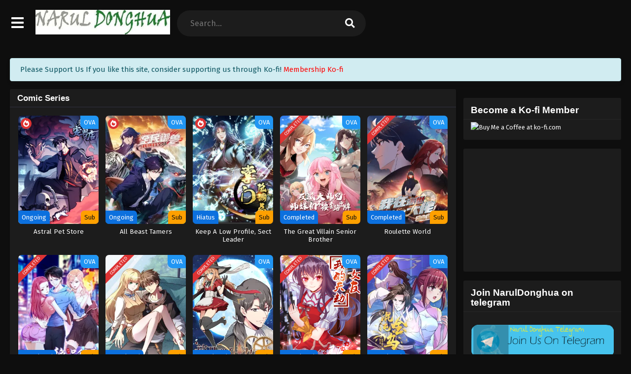

--- FILE ---
content_type: text/html; charset=UTF-8
request_url: https://naruldonghua.com/comic-series/
body_size: 19929
content:
<!DOCTYPE html>
<html xmlns="https://www.w3.org/1999/xhtml" lang="en-US" prefix="og: https://ogp.me/ns#">
<head profile="http://gmpg.org/xfn/11"><link rel="preconnect" href="https://fonts.gstatic.com/" crossorigin />
<meta http-equiv="Content-Type" content="text/html; charset=UTF-8" />
<meta name="viewport" content="width=device-width" />
<meta name="theme-color" content="#0c70de">
<meta name="msapplication-navbutton-color" content="#0c70de">
<meta name="apple-mobile-web-app-status-bar-style" content="#0c70de">

<!-- Search Engine Optimization by Rank Math - https://rankmath.com/ -->
<title>Comic Series &ndash; Narul Donghua</title>
<meta name="robots" content="follow, index, max-snippet:-1, max-video-preview:-1, max-image-preview:large"/>
<link rel="canonical" href="https://naruldonghua.com/comic-series/" />
<meta property="og:locale" content="en_US" />
<meta property="og:type" content="article" />
<meta property="og:title" content="Comic Series &ndash; Narul Donghua" />
<meta property="og:url" content="https://naruldonghua.com/comic-series/" />
<meta property="og:site_name" content="Narul Donghua" />
<meta name="twitter:card" content="summary_large_image" />
<meta name="twitter:title" content="Comic Series &ndash; Narul Donghua" />
<meta name="twitter:label1" content="Time to read" />
<meta name="twitter:data1" content="Less than a minute" />
<script type="application/ld+json" class="rank-math-schema">{"@context":"https://schema.org","@graph":[{"@type":"BreadcrumbList","@id":"https://naruldonghua.com/comic-series/#breadcrumb","itemListElement":[{"@type":"ListItem","position":"1","item":{"@id":"https://naruldonghua.com","name":"Home"}},{"@type":"ListItem","position":"2","item":{"@id":"https://naruldonghua.com/comic-series/","name":"Comic Series"}}]}]}</script>
<!-- /Rank Math WordPress SEO plugin -->

<link rel='dns-prefetch' href='//www.googletagmanager.com' />
<link rel="alternate" title="oEmbed (JSON)" type="application/json+oembed" href="https://naruldonghua.com/wp-json/oembed/1.0/embed?url=https%3A%2F%2Fnaruldonghua.com%2Fcomic-series%2F" />
<link rel="alternate" title="oEmbed (XML)" type="text/xml+oembed" href="https://naruldonghua.com/wp-json/oembed/1.0/embed?url=https%3A%2F%2Fnaruldonghua.com%2Fcomic-series%2F&#038;format=xml" />
<script>const ts_config = {"general":{"ajaxurl":"https:\/\/naruldonghua.com\/wp-admin\/admin-ajax.php","site_url":"https:\/\/naruldonghua.com","slow_view_count":false,"display_view_count":true,"slow_view_count_interval":6},"lang":{"bookmarked_label":"Bookmarked","bookmark_label":"Bookmark","bookmark_max_reached":"You have reached the maximum bookmark limit","widget_episode_label":"Episode"},"bookmark":{"max":"100","enabled":true},"series_history":{"widget":{"tpl":"<li>\n    <a href=\"#\/\" data-id=\"{{episode_id}}\" class=\"ts-history-item\">{{series_name}} {{episode_label}} <b>{{episode_number}}<\/b> <span class=\"post-date\">{{time}}<\/span><\/a>\n<\/li>"}}};</script><style id='wp-img-auto-sizes-contain-inline-css' type='text/css'>
img:is([sizes=auto i],[sizes^="auto," i]){contain-intrinsic-size:3000px 1500px}
/*# sourceURL=wp-img-auto-sizes-contain-inline-css */
</style>
<script>WebFontConfig={google:{families:["Fira Sans:400,400i,500,500i,600,600i,700,700i"]}};if ( typeof WebFont === "object" && typeof WebFont.load === "function" ) { WebFont.load( WebFontConfig ); }</script><script data-optimized="1" src="https://naruldonghua.com/wp-content/plugins/litespeed-cache/assets/js/webfontloader.min.js"></script>
<style id='classic-theme-styles-inline-css' type='text/css'>
/*! This file is auto-generated */
.wp-block-button__link{color:#fff;background-color:#32373c;border-radius:9999px;box-shadow:none;text-decoration:none;padding:calc(.667em + 2px) calc(1.333em + 2px);font-size:1.125em}.wp-block-file__button{background:#32373c;color:#fff;text-decoration:none}
/*# sourceURL=/wp-includes/css/classic-themes.min.css */
</style>
<link rel='stylesheet' id='dashicons-css' href='https://naruldonghua.com/wp-includes/css/dashicons.min.css?ver=6.9' type='text/css' media='all' />
<link rel='stylesheet' id='style-css' href='https://naruldonghua.com/wp-content/themes/animestream/style.css?ver=2.3.0' type='text/css' media='all' />
<link rel='stylesheet' id='ts-darkstyle-css' href='https://naruldonghua.com/wp-content/themes/animestream/assets/css/darkmode.css?ver=2.3.0' type='text/css' media='all' />
<link rel='stylesheet' id='ts-second-style-css' href='https://naruldonghua.com/wp-content/themes/animestream/assets/css/second.css?ver=2.3.0' type='text/css' media='all' />
<script type="text/javascript" src="https://naruldonghua.com/wp-content/themes/animestream/assets/js/jquery.min.js?ver=3.7.1" id="jquery-js"></script>
<script type="text/javascript" id="jquery-js-after">
/* <![CDATA[ */
const tsCastDefaultImg = 'https://naruldonghua.com/wp-content/themes/animestream/assets/img/character-default.png';
//# sourceURL=jquery-js-after
/* ]]> */
</script>
<script type="text/javascript" src="https://naruldonghua.com/wp-content/themes/animestream/assets/js/tsfn.js?ver=2.3.0" id="ts-functions-js"></script>
<script type="text/javascript" src="https://naruldonghua.com/wp-content/themes/animestream/assets/js/popular_widget.js?ver=2.3.0" id="ts-popular_widget-js"></script>
<script type="text/javascript" src="https://naruldonghua.com/wp-content/themes/animestream/assets/js/bookmark.js?ver=2.3.0" id="bookmarks_script-js"></script>

<!-- Google tag (gtag.js) snippet added by Site Kit -->
<!-- Google Analytics snippet added by Site Kit -->
<script type="text/javascript" src="https://www.googletagmanager.com/gtag/js?id=GT-P36C28T" id="google_gtagjs-js" async></script>
<script type="text/javascript" id="google_gtagjs-js-after">
/* <![CDATA[ */
window.dataLayer = window.dataLayer || [];function gtag(){dataLayer.push(arguments);}
gtag("set","linker",{"domains":["naruldonghua.com"]});
gtag("js", new Date());
gtag("set", "developer_id.dZTNiMT", true);
gtag("config", "GT-P36C28T", {"googlesitekit_post_type":"page"});
 window._googlesitekit = window._googlesitekit || {}; window._googlesitekit.throttledEvents = []; window._googlesitekit.gtagEvent = (name, data) => { var key = JSON.stringify( { name, data } ); if ( !! window._googlesitekit.throttledEvents[ key ] ) { return; } window._googlesitekit.throttledEvents[ key ] = true; setTimeout( () => { delete window._googlesitekit.throttledEvents[ key ]; }, 5 ); gtag( "event", name, { ...data, event_source: "site-kit" } ); }; 
//# sourceURL=google_gtagjs-js-after
/* ]]> */
</script>
<link rel="https://api.w.org/" href="https://naruldonghua.com/wp-json/" /><link rel="alternate" title="JSON" type="application/json" href="https://naruldonghua.com/wp-json/wp/v2/pages/19751" /><link rel="EditURI" type="application/rsd+xml" title="RSD" href="https://naruldonghua.com/xmlrpc.php?rsd" />
<meta name="generator" content="WordPress 6.9" />
<link rel='shortlink' href='https://naruldonghua.com/?p=19751' />
<meta name="generator" content="Site Kit by Google 1.170.0" /><link rel="preconnect" href="https://fonts.gstatic.com">

<link href="//maxcdn.bootstrapcdn.com/font-awesome/4.1.0/css/font-awesome.min.css" rel="stylesheet">

<script data-cfasync="false" async type="text/javascript" src="//todsquia.com/1clkn/49568"></script>

<script src="https://hb.vntsm.com/v3/live/ad-manager.min.js" type="text/javascript" data-site-id="61dd6911458ec2591ca9a737" data-mode="scan" async></script>


<script>
    window.adshobject = {mass: true, except:["shrink-service.it", "adshrink.it", "adshnk.com", "facebook.com", "naruldonghua.com", "www.patreon.com", "t.me","youtu.be", "ko-fi.com"], options:{type:false}};
    (function(i,s,o,g,r,a,m){i['AdshrinkAnalyticsObject']=r;i[r]=i[r]||function(){
    (i[r].q=i[r].q||[]).push(arguments)},i[r].l=1*new Date();a=s.createElement(o),
    m=s.getElementsByTagName(o)[0];a.async=1;a.src=g;a.setAttribute('user','OTE1Njg='); a.id=r;m.parentNode.insertBefore(a,m)
    })(window,document,'script','https://adshrink.it/adshytics.js?c=' + (Math.random() * 9999),'adshytics');
</script>

<script type="text/javascript" src="//services.vlitag.com/adv1/?q=b7bfbf81238d6bbac7ef30f6276500ff" defer="" async=""></script><script> var vitag = vitag || {};</script><script>
	$(document).ready(function(){
		$(".shme").click(function(){
			$(".mm").toggleClass("shwx");
		});
		$(".expand").click(function(){
			$(".megavid").toggleClass("xp");
			$(".pd-expand").toggleClass("sxp");
		});
		$('.expand').click(function() {
			if ($('.expand').hasClass('slamdown')){
				$('.expand').removeClass('slamdown');
				jQuery(".mvelement").prependTo(jQuery(".megavid"));
			} else {
				$('.expand').addClass('slamdown');
				jQuery(".mvelement").appendTo(jQuery(".pd-expand"));
			  }
		});
		$(".gnr").click(function(){
			$(".gnrx").toggleClass("shwgx");
		});
		$(".light").click(function(){
			$(".lowvid").toggleClass("highvid");
		});
		$(".colap").click(function(){
			$(".mindes").toggleClass("alldes");
		});
		$(".topmobile").click(function(){
			$(".topmobcon").toggleClass("topmobshow");
		});
		$(".toggler").click(function(){
			$(".inmenu").toggleClass("inmshow");
		});
		$(".twoscmob").click(function(){
			$(".searchdesk").toggleClass("searchmobi");
		});
		$(".srcmob").click(function(){
			$(".minmb").toggleClass("minmbx");
		});
	});
	</script>
<script type="text/javascript">
	$(document).ready(function()
	{
	  $('.tip').each(function(){

		var $this = $(this);
		var id = $this.attr('rel');

		$this.qtip({
		  content:{
			text: '<center><img src="https://naruldonghua.com/wp-content/themes/animestream/assets/img/loading.gif" width="30"/></center>',
			ajax:{
			  url: 'https://naruldonghua.com/wp-admin/admin-ajax.php',
			  type: 'POST', 
			  loading: false,
			  data: 'id=' + id + '&action=tooltip_action'
			}
		  },
		  show: {
			  event: 'mouseover',
			  delay: 500,
		  },
		  hide: {
			delay: 200,
			fixed: true
		  },
		  position: {
		target: 'mouse',
		adjust: { mouse: false },
			viewport: $(window)
		  }
		});
	  });
	});
	</script>
		<script>
	var defaultTheme = "darkmode";
	var tsmjsload = true;
	</script>
				<script type='text/javascript'>
	//<![CDATA[
	$(document).ready(function(){
	   $("#shadow").css("height", $(document).height()).hide();
	   $(".light").click(function(){
		  $("#shadow").toggle();
			 if ($("#shadow").is(":hidden"))
				$(this).html("<i class='far fa-lightbulb' aria-hidden='true'></i> <span>Turn Off Light</span>").removeClass("turnedOff");
			 else
				$(this).html("<i class='fas fa-lightbulb' aria-hidden='true'></i> <span>Turn On Light</span>").addClass("turnedOff");
			 });

	  });
	//]]>
	</script>
    <script type="text/javascript">
            var sf_templates = "<a href=\"{search_url_escaped}\">View All Results<\/a>";
            var sf_position = '0';
            var sf_input = '.search-live';
            jQuery(document).ready(function(){
                jQuery(sf_input).ajaxyLiveSearch({"expand":false,"searchUrl":"https:\/\/naruldonghua.com\/?s=%s","text":"Search...","delay":500,"iwidth":180,"width":350,"ajaxUrl":"https:\/\/naruldonghua.com\/wp-admin\/admin-ajax.php","rtl":0});
                jQuery(".live-search_ajaxy-selective-input").keyup(function() {
                    var width = jQuery(this).val().length * 8;
                    if(width < 50) {
                        width = 50;
                    }
                    jQuery(this).width(width);
                });
                jQuery(".live-search_ajaxy-selective-search").click(function() {
                    jQuery(this).find(".live-search_ajaxy-selective-input").focus();
                });
                jQuery(".live-search_ajaxy-selective-close").click(function() {
                    jQuery(this).parent().remove();
                });
            });
    </script>
    <link rel="icon" href="https://i2.wp.com/naruldonghua.com/wp-content/uploads/2023/12/cropped-Narul-Donghua-32x32.jpg" sizes="32x32" />
<link rel="icon" href="https://i2.wp.com/naruldonghua.com/wp-content/uploads/2023/12/cropped-Narul-Donghua-192x192.jpg" sizes="192x192" />
<link rel="apple-touch-icon" href="https://i2.wp.com/naruldonghua.com/wp-content/uploads/2023/12/cropped-Narul-Donghua-180x180.jpg" />
<meta name="msapplication-TileImage" content="https://i2.wp.com/naruldonghua.com/wp-content/uploads/2023/12/cropped-Narul-Donghua-270x270.jpg" />
<style id='global-styles-inline-css' type='text/css'>
:root{--wp--preset--aspect-ratio--square: 1;--wp--preset--aspect-ratio--4-3: 4/3;--wp--preset--aspect-ratio--3-4: 3/4;--wp--preset--aspect-ratio--3-2: 3/2;--wp--preset--aspect-ratio--2-3: 2/3;--wp--preset--aspect-ratio--16-9: 16/9;--wp--preset--aspect-ratio--9-16: 9/16;--wp--preset--color--black: #000000;--wp--preset--color--cyan-bluish-gray: #abb8c3;--wp--preset--color--white: #ffffff;--wp--preset--color--pale-pink: #f78da7;--wp--preset--color--vivid-red: #cf2e2e;--wp--preset--color--luminous-vivid-orange: #ff6900;--wp--preset--color--luminous-vivid-amber: #fcb900;--wp--preset--color--light-green-cyan: #7bdcb5;--wp--preset--color--vivid-green-cyan: #00d084;--wp--preset--color--pale-cyan-blue: #8ed1fc;--wp--preset--color--vivid-cyan-blue: #0693e3;--wp--preset--color--vivid-purple: #9b51e0;--wp--preset--gradient--vivid-cyan-blue-to-vivid-purple: linear-gradient(135deg,rgb(6,147,227) 0%,rgb(155,81,224) 100%);--wp--preset--gradient--light-green-cyan-to-vivid-green-cyan: linear-gradient(135deg,rgb(122,220,180) 0%,rgb(0,208,130) 100%);--wp--preset--gradient--luminous-vivid-amber-to-luminous-vivid-orange: linear-gradient(135deg,rgb(252,185,0) 0%,rgb(255,105,0) 100%);--wp--preset--gradient--luminous-vivid-orange-to-vivid-red: linear-gradient(135deg,rgb(255,105,0) 0%,rgb(207,46,46) 100%);--wp--preset--gradient--very-light-gray-to-cyan-bluish-gray: linear-gradient(135deg,rgb(238,238,238) 0%,rgb(169,184,195) 100%);--wp--preset--gradient--cool-to-warm-spectrum: linear-gradient(135deg,rgb(74,234,220) 0%,rgb(151,120,209) 20%,rgb(207,42,186) 40%,rgb(238,44,130) 60%,rgb(251,105,98) 80%,rgb(254,248,76) 100%);--wp--preset--gradient--blush-light-purple: linear-gradient(135deg,rgb(255,206,236) 0%,rgb(152,150,240) 100%);--wp--preset--gradient--blush-bordeaux: linear-gradient(135deg,rgb(254,205,165) 0%,rgb(254,45,45) 50%,rgb(107,0,62) 100%);--wp--preset--gradient--luminous-dusk: linear-gradient(135deg,rgb(255,203,112) 0%,rgb(199,81,192) 50%,rgb(65,88,208) 100%);--wp--preset--gradient--pale-ocean: linear-gradient(135deg,rgb(255,245,203) 0%,rgb(182,227,212) 50%,rgb(51,167,181) 100%);--wp--preset--gradient--electric-grass: linear-gradient(135deg,rgb(202,248,128) 0%,rgb(113,206,126) 100%);--wp--preset--gradient--midnight: linear-gradient(135deg,rgb(2,3,129) 0%,rgb(40,116,252) 100%);--wp--preset--font-size--small: 13px;--wp--preset--font-size--medium: 20px;--wp--preset--font-size--large: 36px;--wp--preset--font-size--x-large: 42px;--wp--preset--spacing--20: 0.44rem;--wp--preset--spacing--30: 0.67rem;--wp--preset--spacing--40: 1rem;--wp--preset--spacing--50: 1.5rem;--wp--preset--spacing--60: 2.25rem;--wp--preset--spacing--70: 3.38rem;--wp--preset--spacing--80: 5.06rem;--wp--preset--shadow--natural: 6px 6px 9px rgba(0, 0, 0, 0.2);--wp--preset--shadow--deep: 12px 12px 50px rgba(0, 0, 0, 0.4);--wp--preset--shadow--sharp: 6px 6px 0px rgba(0, 0, 0, 0.2);--wp--preset--shadow--outlined: 6px 6px 0px -3px rgb(255, 255, 255), 6px 6px rgb(0, 0, 0);--wp--preset--shadow--crisp: 6px 6px 0px rgb(0, 0, 0);}:where(.is-layout-flex){gap: 0.5em;}:where(.is-layout-grid){gap: 0.5em;}body .is-layout-flex{display: flex;}.is-layout-flex{flex-wrap: wrap;align-items: center;}.is-layout-flex > :is(*, div){margin: 0;}body .is-layout-grid{display: grid;}.is-layout-grid > :is(*, div){margin: 0;}:where(.wp-block-columns.is-layout-flex){gap: 2em;}:where(.wp-block-columns.is-layout-grid){gap: 2em;}:where(.wp-block-post-template.is-layout-flex){gap: 1.25em;}:where(.wp-block-post-template.is-layout-grid){gap: 1.25em;}.has-black-color{color: var(--wp--preset--color--black) !important;}.has-cyan-bluish-gray-color{color: var(--wp--preset--color--cyan-bluish-gray) !important;}.has-white-color{color: var(--wp--preset--color--white) !important;}.has-pale-pink-color{color: var(--wp--preset--color--pale-pink) !important;}.has-vivid-red-color{color: var(--wp--preset--color--vivid-red) !important;}.has-luminous-vivid-orange-color{color: var(--wp--preset--color--luminous-vivid-orange) !important;}.has-luminous-vivid-amber-color{color: var(--wp--preset--color--luminous-vivid-amber) !important;}.has-light-green-cyan-color{color: var(--wp--preset--color--light-green-cyan) !important;}.has-vivid-green-cyan-color{color: var(--wp--preset--color--vivid-green-cyan) !important;}.has-pale-cyan-blue-color{color: var(--wp--preset--color--pale-cyan-blue) !important;}.has-vivid-cyan-blue-color{color: var(--wp--preset--color--vivid-cyan-blue) !important;}.has-vivid-purple-color{color: var(--wp--preset--color--vivid-purple) !important;}.has-black-background-color{background-color: var(--wp--preset--color--black) !important;}.has-cyan-bluish-gray-background-color{background-color: var(--wp--preset--color--cyan-bluish-gray) !important;}.has-white-background-color{background-color: var(--wp--preset--color--white) !important;}.has-pale-pink-background-color{background-color: var(--wp--preset--color--pale-pink) !important;}.has-vivid-red-background-color{background-color: var(--wp--preset--color--vivid-red) !important;}.has-luminous-vivid-orange-background-color{background-color: var(--wp--preset--color--luminous-vivid-orange) !important;}.has-luminous-vivid-amber-background-color{background-color: var(--wp--preset--color--luminous-vivid-amber) !important;}.has-light-green-cyan-background-color{background-color: var(--wp--preset--color--light-green-cyan) !important;}.has-vivid-green-cyan-background-color{background-color: var(--wp--preset--color--vivid-green-cyan) !important;}.has-pale-cyan-blue-background-color{background-color: var(--wp--preset--color--pale-cyan-blue) !important;}.has-vivid-cyan-blue-background-color{background-color: var(--wp--preset--color--vivid-cyan-blue) !important;}.has-vivid-purple-background-color{background-color: var(--wp--preset--color--vivid-purple) !important;}.has-black-border-color{border-color: var(--wp--preset--color--black) !important;}.has-cyan-bluish-gray-border-color{border-color: var(--wp--preset--color--cyan-bluish-gray) !important;}.has-white-border-color{border-color: var(--wp--preset--color--white) !important;}.has-pale-pink-border-color{border-color: var(--wp--preset--color--pale-pink) !important;}.has-vivid-red-border-color{border-color: var(--wp--preset--color--vivid-red) !important;}.has-luminous-vivid-orange-border-color{border-color: var(--wp--preset--color--luminous-vivid-orange) !important;}.has-luminous-vivid-amber-border-color{border-color: var(--wp--preset--color--luminous-vivid-amber) !important;}.has-light-green-cyan-border-color{border-color: var(--wp--preset--color--light-green-cyan) !important;}.has-vivid-green-cyan-border-color{border-color: var(--wp--preset--color--vivid-green-cyan) !important;}.has-pale-cyan-blue-border-color{border-color: var(--wp--preset--color--pale-cyan-blue) !important;}.has-vivid-cyan-blue-border-color{border-color: var(--wp--preset--color--vivid-cyan-blue) !important;}.has-vivid-purple-border-color{border-color: var(--wp--preset--color--vivid-purple) !important;}.has-vivid-cyan-blue-to-vivid-purple-gradient-background{background: var(--wp--preset--gradient--vivid-cyan-blue-to-vivid-purple) !important;}.has-light-green-cyan-to-vivid-green-cyan-gradient-background{background: var(--wp--preset--gradient--light-green-cyan-to-vivid-green-cyan) !important;}.has-luminous-vivid-amber-to-luminous-vivid-orange-gradient-background{background: var(--wp--preset--gradient--luminous-vivid-amber-to-luminous-vivid-orange) !important;}.has-luminous-vivid-orange-to-vivid-red-gradient-background{background: var(--wp--preset--gradient--luminous-vivid-orange-to-vivid-red) !important;}.has-very-light-gray-to-cyan-bluish-gray-gradient-background{background: var(--wp--preset--gradient--very-light-gray-to-cyan-bluish-gray) !important;}.has-cool-to-warm-spectrum-gradient-background{background: var(--wp--preset--gradient--cool-to-warm-spectrum) !important;}.has-blush-light-purple-gradient-background{background: var(--wp--preset--gradient--blush-light-purple) !important;}.has-blush-bordeaux-gradient-background{background: var(--wp--preset--gradient--blush-bordeaux) !important;}.has-luminous-dusk-gradient-background{background: var(--wp--preset--gradient--luminous-dusk) !important;}.has-pale-ocean-gradient-background{background: var(--wp--preset--gradient--pale-ocean) !important;}.has-electric-grass-gradient-background{background: var(--wp--preset--gradient--electric-grass) !important;}.has-midnight-gradient-background{background: var(--wp--preset--gradient--midnight) !important;}.has-small-font-size{font-size: var(--wp--preset--font-size--small) !important;}.has-medium-font-size{font-size: var(--wp--preset--font-size--medium) !important;}.has-large-font-size{font-size: var(--wp--preset--font-size--large) !important;}.has-x-large-font-size{font-size: var(--wp--preset--font-size--x-large) !important;}
/*# sourceURL=global-styles-inline-css */
</style>
<link rel='stylesheet' id='ts-fontawesome-css' href='https://naruldonghua.com/wp-content/themes/animestream/assets/css/font-awesome.min.css?ver=5.13.0' type='text/css' media='all' />
<link rel='stylesheet' id='ts-owl-carousel-css' href='https://naruldonghua.com/wp-content/themes/animestream/assets/css/owl.carousel.css?ver=2.3.0' type='text/css' media='all' />
<link rel='stylesheet' id='ts-qtip-css' href='https://naruldonghua.com/wp-content/themes/animestream/assets/css/jquery.qtip.min.css?ver=3.0.3' type='text/css' media='all' />
</head>
<body class="darkmode styletwo" itemscope="itemscope" itemtype="http://schema.org/WebPage">
<div id='shadow'></div>

<div class="th mngentwo">
	<div class="centernav bound">
		<div id="menutwo">
			<div class="toggler"><i class="fa fa-bars" aria-hidden="true"></i></div>

			<div class="inmenu" itemscope="itemscope" itemtype="http://schema.org/SiteNavigationElement" role="navigation">
				<ul id="menu-nav" class="menu"><li id="menu-item-7301" class="menu-item menu-item-type-custom menu-item-object-custom menu-item-7301"><a href="/" itemprop="url"><span itemprop="name">Home</span></a></li>
<li id="menu-item-7302" class="menu-item menu-item-type-custom menu-item-object-custom menu-item-has-children menu-item-7302"><a itemprop="url"><span itemprop="name">Donghua List</span></a>
<ul class="sub-menu">
	<li id="menu-item-20648" class="menu-item menu-item-type-custom menu-item-object-custom menu-item-20648"><a href="https://naruldonghua.com/anime/?status=completed&#038;type=ona" itemprop="url"><span itemprop="name">Completed</span></a></li>
</ul>
</li>
<li id="menu-item-7303" class="menu-item menu-item-type-custom menu-item-object-custom menu-item-has-children menu-item-7303"><a itemprop="url"><span itemprop="name">Releases</span></a>
<ul class="sub-menu">
	<li id="menu-item-7325" class="menu-item menu-item-type-post_type menu-item-object-page menu-item-7325"><a href="https://naruldonghua.com/ongoing/" itemprop="url"><span itemprop="name">Ongoing Series</span></a></li>
	<li id="menu-item-7326" class="menu-item menu-item-type-post_type menu-item-object-page menu-item-7326"><a href="https://naruldonghua.com/completed/" itemprop="url"><span itemprop="name">Completed Series</span></a></li>
	<li id="menu-item-7327" class="menu-item menu-item-type-post_type menu-item-object-page menu-item-7327"><a href="https://naruldonghua.com/upcoming/" itemprop="url"><span itemprop="name">Upcoming Series</span></a></li>
</ul>
</li>
<li id="menu-item-19757" class="menu-item menu-item-type-post_type menu-item-object-page current-menu-item page_item page-item-19751 current_page_item menu-item-19757"><a href="https://naruldonghua.com/comic-series/" aria-current="page" itemprop="url"><span itemprop="name">Comic Series</span></a></li>
<li id="menu-item-10913" class="menu-item menu-item-type-custom menu-item-object-custom menu-item-has-children menu-item-10913"><a itemprop="url"><span itemprop="name">Anime List</span></a>
<ul class="sub-menu">
	<li id="menu-item-10914" class="menu-item menu-item-type-custom menu-item-object-custom menu-item-10914"><a href="https://naruldonghua.com/anime/?status=&#038;type=tv&#038;sub=sub" itemprop="url"><span itemprop="name">Subbed</span></a></li>
	<li id="menu-item-10060" class="menu-item menu-item-type-post_type menu-item-object-page menu-item-10060"><a href="https://naruldonghua.com/dub/" itemprop="url"><span itemprop="name">Dub</span></a></li>
</ul>
</li>
<li id="menu-item-7323" class="menu-item menu-item-type-post_type menu-item-object-page menu-item-7323"><a href="https://naruldonghua.com/schedule/" itemprop="url"><span itemprop="name">Schedule</span></a></li>
<li id="menu-item-39700" class="menu-item menu-item-type-post_type menu-item-object-page menu-item-39700"><a href="https://naruldonghua.com/history/" itemprop="url"><span itemprop="name">HISTORY</span></a></li>
<li id="menu-item-7322" class="menu-item menu-item-type-post_type menu-item-object-page menu-item-7322"><a href="https://naruldonghua.com/bookmarks/" itemprop="url"><span itemprop="name">Bookmarks!</span></a></li>
<li id="menu-item-7309" class="menu-item menu-item-type-post_type menu-item-object-page menu-item-7309"><a href="https://naruldonghua.com/faq/" itemprop="url"><span itemprop="name">FAQ</span></a></li>
</ul>			</div>
		</div>
		
		<header class="mainheader" role="banner" itemscope itemtype="http://schema.org/WPHeader">
			<div class="site-branding logox">
							<span class="logos">
					<a title="Narul Donghua - Watch Chinese Anime or Donghua | Best Website to Watch &amp; Download Donghua" itemprop="url" href="https://naruldonghua.com/"><img itemprop="image" width="270" height="50" src="https://naruldonghua.com/wp-content/uploads/2021/12/Narul-Donghua-1.jpg" alt="Narul Donghua - Watch Chinese Anime or Donghua | Best Website to Watch &amp; Download Donghua"><span class="hdl">Narul Donghua - Watch Chinese Anime or Donghua | Best Website to Watch &amp; Download Donghua</span></a>
				</span>
								<meta itemprop="name" content="Narul Donghua" />
			</div>
		</header>

		<div class="searchx searchdesk">
			<form action="https://naruldonghua.com/" id="form" method="get" itemprop="potentialAction" itemscope itemtype="http://schema.org/SearchAction">
				<meta itemprop="target" content="https://naruldonghua.com/?s={query}"/>
				<input id="s" itemprop="query-input" class="search-live" type="text" placeholder="Search..." name="s"/>
				<button type="submit" id="submitsearch" aria-label="search"><i class="fas fa-search" aria-hidden="true"></i></button>
			</form>
		</div>
				<span class="twoscmob"><i class="fas fa-search" aria-hidden="true"></i></span>
	</div>
</div>
<div class="blox mlb kln"><div id="ad-container-1"></div>
<script>
window.top.__vm_add = window.top.__vm_add || [];
//this is a x-browser way to make sure content has loaded.
(function(success) {
if(window.document.readyState !== "loading"){
success();
} else {
window.document.addEventListener("DOMContentLoaded", function(){
success();
});
}
})(function(){
var placement = document.createElement("div");
placement.setAttribute("class", "vm-placement");
if(window.innerWidth > 1000){
//load 728x90 dynamic
placement.setAttribute("data-id", "61dd7b9082a7587e6577c5d6");
} else {
//load 320x50 dynamic
placement.setAttribute("data-id", "61dd7b85458ec2591ca9a73b");
}
document.querySelector("#ad-container-1").appendChild(placement);
window.top.__vm_add.push(placement);
});
</script></div><br/>
<div id="content">
	<div class="wrapper">
		<div class="announ">Please Support Us If you like this site, consider supporting us through Ko-fi! <a style="color: #ff0000;" href="https://ko-fi.com/naruldonghua" target="_blank">Membership Ko-fi</a></div>
<div class="postbody">
	<div class="bixbox">
				<div class="releases"><h1><span>Comic Series</span></h1></div>
		<div class="page">
			<div class="listupd cp"><article class="bs" itemscope="itemscope" itemtype="http://schema.org/CreativeWork">
	<div class="bsx">
		<a href="https://naruldonghua.com/astral-pet-store/" itemprop="url" title="Astral Pet Store" class="tip" rel="52073">
		<div class="limit">
						<div class="hotbadge"><i class="fas fa-fire-alt"></i></div>			<div class="typez OVA">OVA</div>
			<div class="ply"><i class="far fa-play-circle"></i></div>
			<div class="bt">
				<span class="epx">Ongoing</span>
				<span class="sb Sub">Sub</span>			</div>
			<img decoding="async" src="https://i2.wp.com/naruldonghua.com/wp-content/uploads/2026/01/Astral-Pet-Store.jpg?resize=247,350" class="ts-post-image wp-post-image attachment-medium_large size-medium_large" loading="lazy" itemprop="image" title="Astral Pet Store" width="247" height="350"/>		</div>
			<div class="tt">
				Astral Pet Store				<h2 itemprop="headline">Astral Pet Store</h2>
			</div>
		</a>
	</div>
</article><article class="bs" itemscope="itemscope" itemtype="http://schema.org/CreativeWork">
	<div class="bsx">
		<a href="https://naruldonghua.com/all-beast-tamers/" itemprop="url" title="All Beast Tamers" class="tip" rel="50764">
		<div class="limit">
						<div class="hotbadge"><i class="fas fa-fire-alt"></i></div>			<div class="typez OVA">OVA</div>
			<div class="ply"><i class="far fa-play-circle"></i></div>
			<div class="bt">
				<span class="epx">Ongoing</span>
				<span class="sb Sub">Sub</span>			</div>
			<img decoding="async" src="https://i3.wp.com/naruldonghua.com/wp-content/uploads/2025/12/All-Beast-Tamers.jpeg?resize=247,350" class="ts-post-image wp-post-image attachment-medium_large size-medium_large" loading="lazy" itemprop="image" title="All Beast Tamers" width="247" height="350"/>		</div>
			<div class="tt">
				All Beast Tamers				<h2 itemprop="headline">All Beast Tamers</h2>
			</div>
		</a>
	</div>
</article><article class="bs" itemscope="itemscope" itemtype="http://schema.org/CreativeWork">
	<div class="bsx">
		<a href="https://naruldonghua.com/keep-a-low-profile-sect-leader/" itemprop="url" title="Keep A Low Profile, Sect Leader" class="tip" rel="31486">
		<div class="limit">
						<div class="hotbadge"><i class="fas fa-fire-alt"></i></div>			<div class="typez OVA">OVA</div>
			<div class="ply"><i class="far fa-play-circle"></i></div>
			<div class="bt">
				<span class="epx">Hiatus</span>
				<span class="sb Sub">Sub</span>			</div>
			<img decoding="async" src="https://naruldonghua.com/wp-content/uploads/2023/04/Keep-A-Low-Profile-Sect-Leader.webp" class="ts-post-image wp-post-image attachment-medium_large size-medium_large" loading="lazy" itemprop="image" title="Keep A Low Profile, Sect Leader" width="420" height="560"/>		</div>
			<div class="tt">
				Keep A Low Profile, Sect Leader				<h2 itemprop="headline">Keep A Low Profile, Sect Leader</h2>
			</div>
		</a>
	</div>
</article><article class="bs" itemscope="itemscope" itemtype="http://schema.org/CreativeWork">
	<div class="bsx">
		<a href="https://naruldonghua.com/the-great-villain-senior-brother/" itemprop="url" title="The Great Villain Senior Brother" class="tip" rel="51966">
		<div class="limit">
			<div class="status Completed">Completed</div>						<div class="typez OVA">OVA</div>
			<div class="ply"><i class="far fa-play-circle"></i></div>
			<div class="bt">
				<span class="epx">Completed</span>
				<span class="sb Sub">Sub</span>			</div>
			<img decoding="async" src="https://i0.wp.com/naruldonghua.com/wp-content/uploads/2026/01/Fanpai-Da-Shixiong-Shimeimen-Quan-Shi-Bing-Jiao.jpg?resize=247,350" class="ts-post-image wp-post-image attachment-medium_large size-medium_large" loading="lazy" itemprop="image" title="The Great Villain Senior Brother" width="247" height="350"/>		</div>
			<div class="tt">
				The Great Villain Senior Brother				<h2 itemprop="headline">The Great Villain Senior Brother</h2>
			</div>
		</a>
	</div>
</article><article class="bs" itemscope="itemscope" itemtype="http://schema.org/CreativeWork">
	<div class="bsx">
		<a href="https://naruldonghua.com/roulette-world/" itemprop="url" title="Roulette World" class="tip" rel="51735">
		<div class="limit">
			<div class="status Completed">Completed</div>						<div class="typez OVA">OVA</div>
			<div class="ply"><i class="far fa-play-circle"></i></div>
			<div class="bt">
				<span class="epx">Completed</span>
				<span class="sb Sub">Sub</span>			</div>
			<img decoding="async" src="https://i2.wp.com/naruldonghua.com/wp-content/uploads/2026/01/Roulette-World.jpg?resize=247,350" class="ts-post-image wp-post-image attachment-medium_large size-medium_large" loading="lazy" itemprop="image" title="Roulette World" width="247" height="350"/>		</div>
			<div class="tt">
				Roulette World				<h2 itemprop="headline">Roulette World</h2>
			</div>
		</a>
	</div>
</article><article class="bs" itemscope="itemscope" itemtype="http://schema.org/CreativeWork">
	<div class="bsx">
		<a href="https://naruldonghua.com/urban-immortal-emperor/" itemprop="url" title="Urban Immortal Emperor" class="tip" rel="17753">
		<div class="limit">
			<div class="status Completed">Completed</div>						<div class="typez OVA">OVA</div>
			<div class="ply"><i class="far fa-play-circle"></i></div>
			<div class="bt">
				<span class="epx">Completed</span>
				<span class="sb Sub">Sub</span>			</div>
			<img decoding="async" src="https://i2.wp.com/naruldonghua.com/wp-content/uploads/2022/01/Urban-Immortal-Emperor.jpg?resize=247,350" class="ts-post-image wp-post-image attachment-medium_large size-medium_large" loading="lazy" itemprop="image" title="Urban Immortal Emperor" width="247" height="350"/>		</div>
			<div class="tt">
				Urban Immortal Emperor				<h2 itemprop="headline">Urban Immortal Emperor</h2>
			</div>
		</a>
	</div>
</article><article class="bs" itemscope="itemscope" itemtype="http://schema.org/CreativeWork">
	<div class="bsx">
		<a href="https://naruldonghua.com/urban-god-of-medicine/" itemprop="url" title="Urban God of Medicine" class="tip" rel="51322">
		<div class="limit">
			<div class="status Completed">Completed</div>						<div class="typez OVA">OVA</div>
			<div class="ply"><i class="far fa-play-circle"></i></div>
			<div class="bt">
				<span class="epx">Completed</span>
				<span class="sb Sub">Sub</span>			</div>
			<img decoding="async" src="https://i0.wp.com/naruldonghua.com/wp-content/uploads/2025/12/Urban-God-of-Medicine.jpg?resize=247,350" class="ts-post-image wp-post-image attachment-medium_large size-medium_large" loading="lazy" itemprop="image" title="Urban God of Medicine" width="247" height="350"/>		</div>
			<div class="tt">
				Urban God of Medicine				<h2 itemprop="headline">Urban God of Medicine</h2>
			</div>
		</a>
	</div>
</article><article class="bs" itemscope="itemscope" itemtype="http://schema.org/CreativeWork">
	<div class="bsx">
		<a href="https://naruldonghua.com/fangkai-nage-nuwu/" itemprop="url" title="Fangkai Nage Nuwu" class="tip" rel="51317">
		<div class="limit">
			<div class="status Completed">Completed</div>						<div class="typez OVA">OVA</div>
			<div class="ply"><i class="far fa-play-circle"></i></div>
			<div class="bt">
				<span class="epx">Completed</span>
				<span class="sb Sub">Sub</span>			</div>
			<img decoding="async" src="https://i1.wp.com/naruldonghua.com/wp-content/uploads/2025/12/Release-that-Witch.jpg?resize=247,350" class="ts-post-image wp-post-image attachment-medium_large size-medium_large" loading="lazy" itemprop="image" title="Fangkai Nage Nuwu" width="247" height="350"/>		</div>
			<div class="tt">
				Fangkai Nage Nuwu				<h2 itemprop="headline">Fangkai Nage Nuwu</h2>
			</div>
		</a>
	</div>
</article><article class="bs" itemscope="itemscope" itemtype="http://schema.org/CreativeWork">
	<div class="bsx">
		<a href="https://naruldonghua.com/my-karmic-girlfriend/" itemprop="url" title="My Karmic Girlfriend" class="tip" rel="30775">
		<div class="limit">
			<div class="status Completed">Completed</div>						<div class="typez OVA">OVA</div>
			<div class="ply"><i class="far fa-play-circle"></i></div>
			<div class="bt">
				<span class="epx">Completed</span>
				<span class="sb Sub">Sub</span>			</div>
			<img decoding="async" src="https://i0.wp.com/naruldonghua.com/wp-content/uploads/2023/03/My-Karmic-Girlfriend.png?resize=247,350" class="ts-post-image wp-post-image attachment-medium_large size-medium_large" loading="lazy" itemprop="image" title="My Karmic Girlfriend" width="247" height="350"/>		</div>
			<div class="tt">
				My Karmic Girlfriend				<h2 itemprop="headline">My Karmic Girlfriend</h2>
			</div>
		</a>
	</div>
</article><article class="bs" itemscope="itemscope" itemtype="http://schema.org/CreativeWork">
	<div class="bsx">
		<a href="https://naruldonghua.com/golden-crow-from-chaos/" itemprop="url" title="Golden Crow from Chaos" class="tip" rel="28021">
		<div class="limit">
			<div class="status Completed">Completed</div>						<div class="typez OVA">OVA</div>
			<div class="ply"><i class="far fa-play-circle"></i></div>
			<div class="bt">
				<span class="epx">Completed</span>
				<span class="sb Sub">Sub</span>			</div>
			<img decoding="async" src="https://i1.wp.com/naruldonghua.com/wp-content/uploads/2022/12/Golden-Crow-from-Chaos.jpg?resize=247,350" class="ts-post-image wp-post-image attachment-medium_large size-medium_large" loading="lazy" itemprop="image" title="Golden Crow from Chaos" width="247" height="350"/>		</div>
			<div class="tt">
				Golden Crow from Chaos				<h2 itemprop="headline">Golden Crow from Chaos</h2>
			</div>
		</a>
	</div>
</article><article class="bs" itemscope="itemscope" itemtype="http://schema.org/CreativeWork">
	<div class="bsx">
		<a href="https://naruldonghua.com/the-super-ancestor/" itemprop="url" title="The Super Ancestor" class="tip" rel="30082">
		<div class="limit">
			<div class="status Completed">Completed</div>						<div class="typez OVA">OVA</div>
			<div class="ply"><i class="far fa-play-circle"></i></div>
			<div class="bt">
				<span class="epx">Completed</span>
				<span class="sb Sub">Sub</span>			</div>
			<img decoding="async" src="https://i3.wp.com/naruldonghua.com/wp-content/uploads/2023/03/The-Super-Ancestor.jpg?resize=247,350" class="ts-post-image wp-post-image attachment-medium_large size-medium_large" loading="lazy" itemprop="image" title="The Super Ancestor" width="247" height="350"/>		</div>
			<div class="tt">
				The Super Ancestor				<h2 itemprop="headline">The Super Ancestor</h2>
			</div>
		</a>
	</div>
</article><article class="bs" itemscope="itemscope" itemtype="http://schema.org/CreativeWork">
	<div class="bsx">
		<a href="https://naruldonghua.com/super-time-traveller/" itemprop="url" title="Super Time-traveller" class="tip" rel="29579">
		<div class="limit">
			<div class="status Completed">Completed</div>						<div class="typez OVA">OVA</div>
			<div class="ply"><i class="far fa-play-circle"></i></div>
			<div class="bt">
				<span class="epx">Completed</span>
				<span class="sb Sub">Sub</span>			</div>
			<img decoding="async" src="https://i1.wp.com/naruldonghua.com/wp-content/uploads/2023/02/Super-Time-traveller.jpg?resize=247,350" class="ts-post-image wp-post-image attachment-medium_large size-medium_large" loading="lazy" itemprop="image" title="Super Time-traveller" width="247" height="350"/>		</div>
			<div class="tt">
				Super Time-traveller				<h2 itemprop="headline">Super Time-traveller</h2>
			</div>
		</a>
	</div>
</article><article class="bs" itemscope="itemscope" itemtype="http://schema.org/CreativeWork">
	<div class="bsx">
		<a href="https://naruldonghua.com/wan-dao-zhu-zai/" itemprop="url" title="Wan Dao Zhu Zai" class="tip" rel="30839">
		<div class="limit">
			<div class="status Completed">Completed</div>						<div class="typez OVA">OVA</div>
			<div class="ply"><i class="far fa-play-circle"></i></div>
			<div class="bt">
				<span class="epx">Completed</span>
				<span class="sb Sub">Sub</span>			</div>
			<img decoding="async" src="https://i2.wp.com/naruldonghua.com/wp-content/uploads/2023/04/Wan-Dao-Zhu-Zai.jpg?resize=247,350" class="ts-post-image wp-post-image attachment-medium_large size-medium_large" loading="lazy" itemprop="image" title="Wan Dao Zhu Zai" width="247" height="350"/>		</div>
			<div class="tt">
				Wan Dao Zhu Zai				<h2 itemprop="headline">Wan Dao Zhu Zai</h2>
			</div>
		</a>
	</div>
</article><article class="bs" itemscope="itemscope" itemtype="http://schema.org/CreativeWork">
	<div class="bsx">
		<a href="https://naruldonghua.com/rebirth-of-heavenly-master/" itemprop="url" title="Rebirth of Heavenly Master" class="tip" rel="33064">
		<div class="limit">
			<div class="status Completed">Completed</div>						<div class="typez OVA">OVA</div>
			<div class="ply"><i class="far fa-play-circle"></i></div>
			<div class="bt">
				<span class="epx">Completed</span>
				<span class="sb Sub">Sub</span>			</div>
			<img decoding="async" src="https://naruldonghua.com/wp-content/uploads/2023/07/Rebirth-City-Deity.webp" class="ts-post-image wp-post-image attachment-medium_large size-medium_large" loading="lazy" itemprop="image" title="Rebirth of Heavenly Master" width="420" height="560"/>		</div>
			<div class="tt">
				Rebirth of Heavenly Master				<h2 itemprop="headline">Rebirth of Heavenly Master</h2>
			</div>
		</a>
	</div>
</article><article class="bs" itemscope="itemscope" itemtype="http://schema.org/CreativeWork">
	<div class="bsx">
		<a href="https://naruldonghua.com/after-signing-in-for-30-days-i-can-annihilate-stars/" itemprop="url" title="After Signing in for 30 Days, I Can Annihilate Stars" class="tip" rel="32009">
		<div class="limit">
			<div class="status Completed">Completed</div>						<div class="typez OVA">OVA</div>
			<div class="ply"><i class="far fa-play-circle"></i></div>
			<div class="bt">
				<span class="epx">Completed</span>
				<span class="sb Sub">Sub</span>			</div>
			<img decoding="async" src="https://naruldonghua.com/wp-content/uploads/2023/05/After-Signing-in-for-30-Days.webp" class="ts-post-image wp-post-image attachment-medium_large size-medium_large" loading="lazy" itemprop="image" title="After Signing in for 30 Days, I Can Annihilate Stars" width="770" height="1080"/>		</div>
			<div class="tt">
				After Signing in for 30 Days, I Can Annihilate Stars				<h2 itemprop="headline">After Signing in for 30 Days, I Can Annihilate Stars</h2>
			</div>
		</a>
	</div>
</article><article class="bs" itemscope="itemscope" itemtype="http://schema.org/CreativeWork">
	<div class="bsx">
		<a href="https://naruldonghua.com/being-a-teacher-is-invincible-in-world/" itemprop="url" title="Being a Teacher is Invincible in World" class="tip" rel="30744">
		<div class="limit">
			<div class="status Completed">Completed</div>						<div class="typez OVA">OVA</div>
			<div class="ply"><i class="far fa-play-circle"></i></div>
			<div class="bt">
				<span class="epx">Completed</span>
				<span class="sb Sub">Sub</span>			</div>
			<img decoding="async" src="https://i1.wp.com/naruldonghua.com/wp-content/uploads/2023/03/Being-a-Teacher-is-Invincible-in-World.jpg?resize=247,350" class="ts-post-image wp-post-image attachment-medium_large size-medium_large" loading="lazy" itemprop="image" title="Being a Teacher is Invincible in World" width="247" height="350"/>		</div>
			<div class="tt">
				Being a Teacher is Invincible in World				<h2 itemprop="headline">Being a Teacher is Invincible in World</h2>
			</div>
		</a>
	</div>
</article><article class="bs" itemscope="itemscope" itemtype="http://schema.org/CreativeWork">
	<div class="bsx">
		<a href="https://naruldonghua.com/peerless-alchemy/" itemprop="url" title="Peerless Alchemy" class="tip" rel="31051">
		<div class="limit">
						<div class="hotbadge"><i class="fas fa-fire-alt"></i></div>			<div class="typez OVA">OVA</div>
			<div class="ply"><i class="far fa-play-circle"></i></div>
			<div class="bt">
				<span class="epx">Ongoing</span>
				<span class="sb Sub">Sub</span>			</div>
			<img decoding="async" src="https://i2.wp.com/naruldonghua.com/wp-content/uploads/2023/04/Peerless-Alchemy.jpg?resize=247,350" class="ts-post-image wp-post-image attachment-medium_large size-medium_large" loading="lazy" itemprop="image" title="Peerless Alchemy" width="247" height="350"/>		</div>
			<div class="tt">
				Peerless Alchemy				<h2 itemprop="headline">Peerless Alchemy</h2>
			</div>
		</a>
	</div>
</article><article class="bs" itemscope="itemscope" itemtype="http://schema.org/CreativeWork">
	<div class="bsx">
		<a href="https://naruldonghua.com/supreme-dantian-master/" itemprop="url" title="Supreme Dantian Master" class="tip" rel="25823">
		<div class="limit">
						<div class="hotbadge"><i class="fas fa-fire-alt"></i></div>			<div class="typez OVA">OVA</div>
			<div class="ply"><i class="far fa-play-circle"></i></div>
			<div class="bt">
				<span class="epx">Ongoing</span>
				<span class="sb Sub">Sub</span>			</div>
			<img decoding="async" src="https://i3.wp.com/naruldonghua.com/wp-content/uploads/2022/10/Supreme-Dantian-Master.jpg?resize=247,350" class="ts-post-image wp-post-image attachment-medium_large size-medium_large" loading="lazy" itemprop="image" title="Supreme Dantian Master" width="247" height="350"/>		</div>
			<div class="tt">
				Supreme Dantian Master				<h2 itemprop="headline">Supreme Dantian Master</h2>
			</div>
		</a>
	</div>
</article><article class="bs" itemscope="itemscope" itemtype="http://schema.org/CreativeWork">
	<div class="bsx">
		<a href="https://naruldonghua.com/peerless-battle-spirit/" itemprop="url" title="Peerless Battle Spirit" class="tip" rel="22459">
		<div class="limit">
			<div class="status Completed">Completed</div>						<div class="typez OVA">OVA</div>
			<div class="ply"><i class="far fa-play-circle"></i></div>
			<div class="bt">
				<span class="epx">Completed</span>
				<span class="sb Sub">Sub</span>			</div>
			<img decoding="async" src="https://i3.wp.com/naruldonghua.com/wp-content/uploads/2022/06/Peerless-Battle-Spirit.jpg?resize=247,350" class="ts-post-image wp-post-image attachment-medium_large size-medium_large" loading="lazy" itemprop="image" title="Peerless Battle Spirit" width="247" height="350"/>		</div>
			<div class="tt">
				Peerless Battle Spirit				<h2 itemprop="headline">Peerless Battle Spirit</h2>
			</div>
		</a>
	</div>
</article><article class="bs" itemscope="itemscope" itemtype="http://schema.org/CreativeWork">
	<div class="bsx">
		<a href="https://naruldonghua.com/who-am-i-i-am-the-strongest-hero/" itemprop="url" title="Who am I? I am the Strongest Hero" class="tip" rel="25757">
		<div class="limit">
			<div class="status Completed">Completed</div>						<div class="typez OVA">OVA</div>
			<div class="ply"><i class="far fa-play-circle"></i></div>
			<div class="bt">
				<span class="epx">Completed</span>
				<span class="sb Sub">Sub</span>			</div>
			<img decoding="async" src="https://i1.wp.com/naruldonghua.com/wp-content/uploads/2022/10/who-am-I-i-am-the-strongest-hero.jpg?resize=247,350" class="ts-post-image wp-post-image attachment-medium_large size-medium_large" loading="lazy" itemprop="image" title="Who am I? I am the Strongest Hero" width="247" height="350"/>		</div>
			<div class="tt">
				Who am I? I am the Strongest Hero				<h2 itemprop="headline">Who am I? I am the Strongest Hero</h2>
			</div>
		</a>
	</div>
</article></div><div class="pagination"><span aria-current="page" class="page-numbers current">1</span>
<a class="page-numbers" href="https://naruldonghua.com/comic-series/page/2/">2</a>
<a class="page-numbers" href="https://naruldonghua.com/comic-series/page/3/">3</a>
<span class="page-numbers dots">&hellip;</span>
<a class="page-numbers" href="https://naruldonghua.com/comic-series/page/11/">11</a>
<a class="next page-numbers" href="https://naruldonghua.com/comic-series/page/2/">Next &raquo;</a></div>
		</div>
	</div>
	</div>
<div id="sidebar">
		<div class="section"><div class="vm-placement" data-id="61dd7b7c458ec2591ca9a739"></div>
<script type="text/javascript">
	atOptions = {
		'key' : 'db74d2d63b96bc3ca5454379984f5e06',
		'format' : 'iframe',
		'height' : 250,
		'width' : 300,
		'params' : {}
	};
</script>
<script type="text/javascript" src="//www.highperformanceformat.com/db74d2d63b96bc3ca5454379984f5e06/invoke.js"></script></div><div class="widget_text section"><div class="releases"><h3>Become a Ko-fi Member</h3></div><div class="textwidget custom-html-widget"><a href='https://ko-fi.com/V7V8HW9BM' target='_blank'><img height='36' style='border:0px;height:36px;' src='https://storage.ko-fi.com/cdn/kofi6.png?v=6' border='0' alt='Buy Me a Coffee at ko-fi.com' /></a></div></div><div class="section"><div class="adsbyvli" data-ad-slot="vi_1526362414" style="width: 300px; height: 250px"></div><script>(vitag.Init = window.vitag.Init || []).push(function(){viAPItag.display("vi_1526362414")})</script></div><div class="widget_text section"><div class="releases"><h3>Join NarulDonghua on telegram</h3></div><div class="textwidget custom-html-widget"><a href="https://t.me/Narudonghuachat" target="_blank" title="join NarulDonghua on telegram now">
 <img src="https://naruldonghua.com/wp-content/uploads/2021/04/narul.png" alt="NarulDonghua logo" /> </a>
</div></div><div class="section"><div id="div-gpt-ad-8176806-1"></div> 

<script type="text/javascript">
	atOptions = {
		'key' : 'db74d2d63b96bc3ca5454379984f5e06',
		'format' : 'iframe',
		'height' : 250,
		'width' : 300,
		'params' : {}
	};
</script>
<script type="text/javascript" src="//www.highperformanceformat.com/db74d2d63b96bc3ca5454379984f5e06/invoke.js"></script></div><!--themesia cache start--><div class="section"><div class="releases"><h3>Popular Donghua</h3></div>
<div class="ts-wpop-series-gen">
	<ul class="ts-wpop-nav-tabs">
		<li class="active"><span class="ts-wpop-tab" data-range="weekly">Weekly</span></li>
		<li><span class="ts-wpop-tab" data-range="monthly">Monthly</span></li>
		<li><span class="ts-wpop-tab" data-range="alltime">All</span></li>
	</ul>
</div>

	<div id="wpop-items">
	<div class='serieslist pop wpop wpop-weekly'>
		<ul>
							<li>
					<div class="ctr">1</div>
					<div class="imgseries">
						<a class="series" href="https://naruldonghua.com/renegade-immortal/" rel="34453">
							<img src="https://naruldonghua.com/wp-content/uploads/2023/09/Xian-Ni.webp" class="ts-post-image wp-post-image attachment-medium size-medium" loading="lazy" itemprop="image" title="Renegade Immortal" alt="Renegade Immortal" width="1056" height="1505"/>						</a>
					</div>
					<div class="leftseries">
						<h4>
							<a class="series" href="https://naruldonghua.com/renegade-immortal/" rel="34453">Renegade Immortal</a>
						</h4>
						<span><b>Genres</b>: <a href="https://naruldonghua.com/genres/action/" rel="tag">Action</a>, <a href="https://naruldonghua.com/genres/adventure/" rel="tag">Adventure</a>, <a href="https://naruldonghua.com/genres/fantasy/" rel="tag">Fantasy</a>, <a href="https://naruldonghua.com/genres/martial-arts/" rel="tag">Martial Arts</a></span>												<div class="rt">
							<div class="rating">
								<div class="rating-prc">
									<div class="rtp">
										<div class="rtb"><span style="width:82.5%"></span></div>
									</div>
								</div>
								<div class="numscore">8.25</div>
							</div>
						</div>
											</div>
				</li>
							<li>
					<div class="ctr">2</div>
					<div class="imgseries">
						<a class="series" href="https://naruldonghua.com/jueshi-zhan-hun/" rel="39536">
							<img src="https://naruldonghua.com/wp-content/uploads/2024/05/Jueshi-Zhan-Hun.webp" class="ts-post-image wp-post-image attachment-medium size-medium" loading="lazy" itemprop="image" title="Jueshi Zhan Hun" alt="Jueshi Zhan Hun" width="771" height="1080"/>						</a>
					</div>
					<div class="leftseries">
						<h4>
							<a class="series" href="https://naruldonghua.com/jueshi-zhan-hun/" rel="39536">Jueshi Zhan Hun</a>
						</h4>
						<span><b>Genres</b>: <a href="https://naruldonghua.com/genres/action/" rel="tag">Action</a>, <a href="https://naruldonghua.com/genres/adventure/" rel="tag">Adventure</a>, <a href="https://naruldonghua.com/genres/fantasy/" rel="tag">Fantasy</a>, <a href="https://naruldonghua.com/genres/martial-arts/" rel="tag">Martial Arts</a>, <a href="https://naruldonghua.com/genres/supernatural/" rel="tag">Supernatural</a></span>												<div class="rt">
							<div class="rating">
								<div class="rating-prc">
									<div class="rtp">
										<div class="rtb"><span style="width:80.1%"></span></div>
									</div>
								</div>
								<div class="numscore">8.01</div>
							</div>
						</div>
											</div>
				</li>
							<li>
					<div class="ctr">3</div>
					<div class="imgseries">
						<a class="series" href="https://naruldonghua.com/perfect-world/" rel="7293">
							<img src="https://naruldonghua.com/wp-content/uploads/2021/04/Perfect-World-Season-4.webp" class="ts-post-image wp-post-image attachment-medium size-medium" loading="lazy" itemprop="image" title="Perfect World" alt="Perfect World" width="770" height="1080"/>						</a>
					</div>
					<div class="leftseries">
						<h4>
							<a class="series" href="https://naruldonghua.com/perfect-world/" rel="7293">Perfect World</a>
						</h4>
						<span><b>Genres</b>: <a href="https://naruldonghua.com/genres/action/" rel="tag">Action</a>, <a href="https://naruldonghua.com/genres/adventure/" rel="tag">Adventure</a>, <a href="https://naruldonghua.com/genres/fantasy/" rel="tag">Fantasy</a></span>												<div class="rt">
							<div class="rating">
								<div class="rating-prc">
									<div class="rtp">
										<div class="rtb"><span style="width:82.6%"></span></div>
									</div>
								</div>
								<div class="numscore">8.26</div>
							</div>
						</div>
											</div>
				</li>
							<li>
					<div class="ctr">4</div>
					<div class="imgseries">
						<a class="series" href="https://naruldonghua.com/shrouding-the-heavens/" rel="32697">
							<img src="https://naruldonghua.com/wp-content/uploads/2023/06/Shrouding-the-Heavens-1.webp" class="ts-post-image wp-post-image attachment-medium size-medium" loading="lazy" itemprop="image" title="Shrouding the Heavens" alt="Shrouding the Heavens" width="1080" height="1940"/>						</a>
					</div>
					<div class="leftseries">
						<h4>
							<a class="series" href="https://naruldonghua.com/shrouding-the-heavens/" rel="32697">Shrouding the Heavens</a>
						</h4>
						<span><b>Genres</b>: <a href="https://naruldonghua.com/genres/action/" rel="tag">Action</a>, <a href="https://naruldonghua.com/genres/adventure/" rel="tag">Adventure</a>, <a href="https://naruldonghua.com/genres/sci-fi/" rel="tag">Sci-Fi</a></span>												<div class="rt">
							<div class="rating">
								<div class="rating-prc">
									<div class="rtp">
										<div class="rtb"><span style="width:75.8%"></span></div>
									</div>
								</div>
								<div class="numscore">7.58</div>
							</div>
						</div>
											</div>
				</li>
							<li>
					<div class="ctr">5</div>
					<div class="imgseries">
						<a class="series" href="https://naruldonghua.com/swallowed-star-season-2/" rel="17151">
							<img src="https://i2.wp.com/naruldonghua.com/wp-content/uploads/2021/12/Swallowed-Star-Season-4.jpg?resize=65,85" class="ts-post-image wp-post-image attachment-medium size-medium" loading="lazy" itemprop="image" title="Swallowed Star Season 2" alt="Swallowed Star Season 2" width="65" height="85"/>						</a>
					</div>
					<div class="leftseries">
						<h4>
							<a class="series" href="https://naruldonghua.com/swallowed-star-season-2/" rel="17151">Swallowed Star Season 2</a>
						</h4>
						<span><b>Genres</b>: <a href="https://naruldonghua.com/genres/action/" rel="tag">Action</a>, <a href="https://naruldonghua.com/genres/adventure/" rel="tag">Adventure</a>, <a href="https://naruldonghua.com/genres/sci-fi/" rel="tag">Sci-Fi</a>, <a href="https://naruldonghua.com/genres/space/" rel="tag">space</a></span>												<div class="rt">
							<div class="rating">
								<div class="rating-prc">
									<div class="rtp">
										<div class="rtb"><span style="width:77.1%"></span></div>
									</div>
								</div>
								<div class="numscore">7.71</div>
							</div>
						</div>
											</div>
				</li>
					</ul>
	</div>


	<div class='serieslist pop wpop wpop-monthly'>
		<ul>
							<li>
					<div class="ctr">1</div>
					<div class="imgseries">
						<a class="series" href="https://naruldonghua.com/renegade-immortal/" rel="34453">
							<img src="https://naruldonghua.com/wp-content/uploads/2023/09/Xian-Ni.webp" class="ts-post-image wp-post-image attachment-medium size-medium" loading="lazy" itemprop="image" title="Renegade Immortal" alt="Renegade Immortal" width="1056" height="1505"/>						</a>
					</div>
					<div class="leftseries">
						<h4>
							<a class="series" href="https://naruldonghua.com/renegade-immortal/" rel="34453">Renegade Immortal</a>
						</h4>
						<span><b>Genres</b>: <a href="https://naruldonghua.com/genres/action/" rel="tag">Action</a>, <a href="https://naruldonghua.com/genres/adventure/" rel="tag">Adventure</a>, <a href="https://naruldonghua.com/genres/fantasy/" rel="tag">Fantasy</a>, <a href="https://naruldonghua.com/genres/martial-arts/" rel="tag">Martial Arts</a></span>												<div class="rt">
							<div class="rating">
								<div class="rating-prc">
									<div class="rtp">
										<div class="rtb"><span style="width:82.5%"></span></div>
									</div>
								</div>
								<div class="numscore">8.25</div>
							</div>
						</div>
											</div>
				</li>
							<li>
					<div class="ctr">2</div>
					<div class="imgseries">
						<a class="series" href="https://naruldonghua.com/celestial-above-all/" rel="49327">
							<img src="https://naruldonghua.com/wp-content/uploads/2025/09/Supreme-Over-The-Sky.webp" class="ts-post-image wp-post-image attachment-medium size-medium" loading="lazy" itemprop="image" title="Celestial Above All" alt="Celestial Above All" width="490" height="654"/>						</a>
					</div>
					<div class="leftseries">
						<h4>
							<a class="series" href="https://naruldonghua.com/celestial-above-all/" rel="49327">Celestial Above All</a>
						</h4>
						<span><b>Genres</b>: <a href="https://naruldonghua.com/genres/action/" rel="tag">Action</a>, <a href="https://naruldonghua.com/genres/adventure/" rel="tag">Adventure</a>, <a href="https://naruldonghua.com/genres/fantasy/" rel="tag">Fantasy</a>, <a href="https://naruldonghua.com/genres/historical/" rel="tag">Historical</a>, <a href="https://naruldonghua.com/genres/martial-arts/" rel="tag">Martial Arts</a></span>												<div class="rt">
							<div class="rating">
								<div class="rating-prc">
									<div class="rtp">
										<div class="rtb"><span style="width:75.2%"></span></div>
									</div>
								</div>
								<div class="numscore">7.52</div>
							</div>
						</div>
											</div>
				</li>
							<li>
					<div class="ctr">3</div>
					<div class="imgseries">
						<a class="series" href="https://naruldonghua.com/perfect-world/" rel="7293">
							<img src="https://naruldonghua.com/wp-content/uploads/2021/04/Perfect-World-Season-4.webp" class="ts-post-image wp-post-image attachment-medium size-medium" loading="lazy" itemprop="image" title="Perfect World" alt="Perfect World" width="770" height="1080"/>						</a>
					</div>
					<div class="leftseries">
						<h4>
							<a class="series" href="https://naruldonghua.com/perfect-world/" rel="7293">Perfect World</a>
						</h4>
						<span><b>Genres</b>: <a href="https://naruldonghua.com/genres/action/" rel="tag">Action</a>, <a href="https://naruldonghua.com/genres/adventure/" rel="tag">Adventure</a>, <a href="https://naruldonghua.com/genres/fantasy/" rel="tag">Fantasy</a></span>												<div class="rt">
							<div class="rating">
								<div class="rating-prc">
									<div class="rtp">
										<div class="rtb"><span style="width:82.6%"></span></div>
									</div>
								</div>
								<div class="numscore">8.26</div>
							</div>
						</div>
											</div>
				</li>
							<li>
					<div class="ctr">4</div>
					<div class="imgseries">
						<a class="series" href="https://naruldonghua.com/swallowed-star-season-2/" rel="17151">
							<img src="https://i2.wp.com/naruldonghua.com/wp-content/uploads/2021/12/Swallowed-Star-Season-4.jpg?resize=65,85" class="ts-post-image wp-post-image attachment-medium size-medium" loading="lazy" itemprop="image" title="Swallowed Star Season 2" alt="Swallowed Star Season 2" width="65" height="85"/>						</a>
					</div>
					<div class="leftseries">
						<h4>
							<a class="series" href="https://naruldonghua.com/swallowed-star-season-2/" rel="17151">Swallowed Star Season 2</a>
						</h4>
						<span><b>Genres</b>: <a href="https://naruldonghua.com/genres/action/" rel="tag">Action</a>, <a href="https://naruldonghua.com/genres/adventure/" rel="tag">Adventure</a>, <a href="https://naruldonghua.com/genres/sci-fi/" rel="tag">Sci-Fi</a>, <a href="https://naruldonghua.com/genres/space/" rel="tag">space</a></span>												<div class="rt">
							<div class="rating">
								<div class="rating-prc">
									<div class="rtp">
										<div class="rtb"><span style="width:77.1%"></span></div>
									</div>
								</div>
								<div class="numscore">7.71</div>
							</div>
						</div>
											</div>
				</li>
							<li>
					<div class="ctr">5</div>
					<div class="imgseries">
						<a class="series" href="https://naruldonghua.com/shrouding-the-heavens/" rel="32697">
							<img src="https://naruldonghua.com/wp-content/uploads/2023/06/Shrouding-the-Heavens-1.webp" class="ts-post-image wp-post-image attachment-medium size-medium" loading="lazy" itemprop="image" title="Shrouding the Heavens" alt="Shrouding the Heavens" width="1080" height="1940"/>						</a>
					</div>
					<div class="leftseries">
						<h4>
							<a class="series" href="https://naruldonghua.com/shrouding-the-heavens/" rel="32697">Shrouding the Heavens</a>
						</h4>
						<span><b>Genres</b>: <a href="https://naruldonghua.com/genres/action/" rel="tag">Action</a>, <a href="https://naruldonghua.com/genres/adventure/" rel="tag">Adventure</a>, <a href="https://naruldonghua.com/genres/sci-fi/" rel="tag">Sci-Fi</a></span>												<div class="rt">
							<div class="rating">
								<div class="rating-prc">
									<div class="rtp">
										<div class="rtb"><span style="width:75.8%"></span></div>
									</div>
								</div>
								<div class="numscore">7.58</div>
							</div>
						</div>
											</div>
				</li>
					</ul>
	</div>


	<div class='serieslist pop wpop wpop-alltime'>
		<ul>
							<li>
					<div class="ctr">1</div>
					<div class="imgseries">
						<a class="series" href="https://naruldonghua.com/douluo-dalu-soul-land-season-2/" rel="29">
							<img src="https://i1.wp.com/naruldonghua.com/wp-content/uploads/2023/03/Soul-Land.jpg?resize=65,85" class="ts-post-image wp-post-image attachment-medium size-medium" loading="lazy" itemprop="image" title="Douluo Dalu – Soul Land – Season 2" alt="Douluo Dalu – Soul Land – Season 2" width="65" height="85"/>						</a>
					</div>
					<div class="leftseries">
						<h4>
							<a class="series" href="https://naruldonghua.com/douluo-dalu-soul-land-season-2/" rel="29">Douluo Dalu – Soul Land – Season 2</a>
						</h4>
						<span><b>Genres</b>: <a href="https://naruldonghua.com/genres/action/" rel="tag">Action</a>, <a href="https://naruldonghua.com/genres/adventure/" rel="tag">Adventure</a>, <a href="https://naruldonghua.com/genres/fantasy/" rel="tag">Fantasy</a>, <a href="https://naruldonghua.com/genres/historical/" rel="tag">Historical</a>, <a href="https://naruldonghua.com/genres/martial-arts/" rel="tag">Martial Arts</a>, <a href="https://naruldonghua.com/genres/romance/" rel="tag">Romance</a></span>												<div class="rt">
							<div class="rating">
								<div class="rating-prc">
									<div class="rtp">
										<div class="rtb"><span style="width:81.2%"></span></div>
									</div>
								</div>
								<div class="numscore">8.12</div>
							</div>
						</div>
											</div>
				</li>
							<li>
					<div class="ctr">2</div>
					<div class="imgseries">
						<a class="series" href="https://naruldonghua.com/the-success-of-empyrean-xuan-emperor/" rel="12390">
							<img src="https://i2.wp.com/naruldonghua.com/wp-content/uploads/2021/08/Jiutain-Yuan-Di-Jue.png?resize=65,85" class="ts-post-image wp-post-image attachment-medium size-medium" loading="lazy" itemprop="image" title="The Success Of Empyrean Xuan Emperor" alt="The Success Of Empyrean Xuan Emperor" width="65" height="85"/>						</a>
					</div>
					<div class="leftseries">
						<h4>
							<a class="series" href="https://naruldonghua.com/the-success-of-empyrean-xuan-emperor/" rel="12390">The Success Of Empyrean Xuan Emperor</a>
						</h4>
						<span><b>Genres</b>: <a href="https://naruldonghua.com/genres/action/" rel="tag">Action</a>, <a href="https://naruldonghua.com/genres/adventure/" rel="tag">Adventure</a>, <a href="https://naruldonghua.com/genres/fantasy/" rel="tag">Fantasy</a>, <a href="https://naruldonghua.com/genres/martial-arts/" rel="tag">Martial Arts</a></span>												<div class="rt">
							<div class="rating">
								<div class="rating-prc">
									<div class="rtp">
										<div class="rtb"><span style="width:73.3%"></span></div>
									</div>
								</div>
								<div class="numscore">7.33</div>
							</div>
						</div>
											</div>
				</li>
							<li>
					<div class="ctr">3</div>
					<div class="imgseries">
						<a class="series" href="https://naruldonghua.com/the-legend-of-sword-domain/" rel="15937">
							<img src="https://naruldonghua.com/wp-content/uploads/2021/11/The-Legend-Of-Sword-Domain-Season-3.webp" class="ts-post-image wp-post-image attachment-medium size-medium" loading="lazy" itemprop="image" title="The Legend Of Sword Domain" alt="The Legend Of Sword Domain" width="512" height="910"/>						</a>
					</div>
					<div class="leftseries">
						<h4>
							<a class="series" href="https://naruldonghua.com/the-legend-of-sword-domain/" rel="15937">The Legend Of Sword Domain</a>
						</h4>
						<span><b>Genres</b>: <a href="https://naruldonghua.com/genres/action/" rel="tag">Action</a>, <a href="https://naruldonghua.com/genres/adventure/" rel="tag">Adventure</a>, <a href="https://naruldonghua.com/genres/fantasy/" rel="tag">Fantasy</a>, <a href="https://naruldonghua.com/genres/martial-arts/" rel="tag">Martial Arts</a></span>												<div class="rt">
							<div class="rating">
								<div class="rating-prc">
									<div class="rtp">
										<div class="rtb"><span style="width:82.5%"></span></div>
									</div>
								</div>
								<div class="numscore">8.25</div>
							</div>
						</div>
											</div>
				</li>
							<li>
					<div class="ctr">4</div>
					<div class="imgseries">
						<a class="series" href="https://naruldonghua.com/the-magic-chef-of-ice-and-fire/" rel="15718">
							<img src="https://i2.wp.com/naruldonghua.com/wp-content/uploads/2021/11/The-Magic-Chef-of-Ice-and-Fire-4-scaled.jpg?resize=65,85" class="ts-post-image wp-post-image attachment-medium size-medium" loading="lazy" itemprop="image" title="The Magic Chef of Ice and Fire" alt="The Magic Chef of Ice and Fire" width="65" height="85"/>						</a>
					</div>
					<div class="leftseries">
						<h4>
							<a class="series" href="https://naruldonghua.com/the-magic-chef-of-ice-and-fire/" rel="15718">The Magic Chef of Ice and Fire</a>
						</h4>
						<span><b>Genres</b>: <a href="https://naruldonghua.com/genres/action/" rel="tag">Action</a>, <a href="https://naruldonghua.com/genres/adventure/" rel="tag">Adventure</a>, <a href="https://naruldonghua.com/genres/fantasy/" rel="tag">Fantasy</a>, <a href="https://naruldonghua.com/genres/magic/" rel="tag">Magic</a>, <a href="https://naruldonghua.com/genres/martial-arts/" rel="tag">Martial Arts</a></span>												<div class="rt">
							<div class="rating">
								<div class="rating-prc">
									<div class="rtp">
										<div class="rtb"><span style="width:82.5%"></span></div>
									</div>
								</div>
								<div class="numscore">8.25</div>
							</div>
						</div>
											</div>
				</li>
							<li>
					<div class="ctr">5</div>
					<div class="imgseries">
						<a class="series" href="https://naruldonghua.com/the-peak-of-true-martial-arts/" rel="16907">
							<img src="https://i3.wp.com/naruldonghua.com/wp-content/uploads/2021/12/The-Peak-of-True-Martial-Arts-1.jpg?resize=65,85" class="ts-post-image wp-post-image attachment-medium size-medium" loading="lazy" itemprop="image" title="The Peak Of True Martial Arts" alt="The Peak Of True Martial Arts" width="65" height="85"/>						</a>
					</div>
					<div class="leftseries">
						<h4>
							<a class="series" href="https://naruldonghua.com/the-peak-of-true-martial-arts/" rel="16907">The Peak Of True Martial Arts</a>
						</h4>
						<span><b>Genres</b>: <a href="https://naruldonghua.com/genres/action/" rel="tag">Action</a>, <a href="https://naruldonghua.com/genres/adventure/" rel="tag">Adventure</a>, <a href="https://naruldonghua.com/genres/fantasy/" rel="tag">Fantasy</a>, <a href="https://naruldonghua.com/genres/martial-arts/" rel="tag">Martial Arts</a></span>												<div class="rt">
							<div class="rating">
								<div class="rating-prc">
									<div class="rtp">
										<div class="rtb"><span style="width:71.8%"></span></div>
									</div>
								</div>
								<div class="numscore">7.18</div>
							</div>
						</div>
											</div>
				</li>
					</ul>
	</div>
</div>
</div><script>ts_popular_widget.run(1768815474);</script>
<!--themesia cache end 2026-01-20 09:37:54 0.07517--><div class="section"><div class="vm-placement" data-id="61dd7b85458ec2591ca9a73b"></div>

<div><script data-cfasync="false" async type="text/javascript" src="//zr.stuntednicht.com/tGQd6YRo8iC/104133"></script></div>
</div><div class="section"><div class="releases"><h3>Donghua History</h3></div><div class="ts-series-history-widget" data-id="ts-post-history-widget-204e1" data-total="5" data-distinct="0">
    <ul id="list-ts-post-history-widget-204e1" class="widgetephis"></ul>
</div>

<script>
    var container = document.getElementById("list-ts-post-history-widget-204e1");
    var widget_id = "an_series_history_ts-post-history-widget-204e1";
    //check cache 
    var localCache = window.localStorage.getItem('an_series_history');
    if (localCache) {
        var cache = JSON.parse(localCache);
        if (cache[widget_id]) {
            container.innerHTML = cache[widget_id];
        }
    }
</script></div><!--themesia cache start--><div class="section">		<div class="quickfilter">
			<form action="https://naruldonghua.com/anime" class="filters " method="GET">
                				<span class="sec1">
                <!-- genres -->
				<div class="filter dropdown">
					<button type="button" class="dropdown-toggle" data-toggle="dropdown"> Genre <span id="filtercount">All</span> <i class="fa fa-angle-down" aria-hidden="true"></i> </button>
					<ul class="dropdown-menu c4 scrollz">
						                        <li><input type="checkbox" id="genre-action" name="genre[]" value="action"> <label for="genre-action">Action</label></li>
						                        <li><input type="checkbox" id="genre-actions" name="genre[]" value="actions"> <label for="genre-actions">Actions</label></li>
						                        <li><input type="checkbox" id="genre-adventure" name="genre[]" value="adventure"> <label for="genre-adventure">Adventure</label></li>
						                        <li><input type="checkbox" id="genre-animation" name="genre[]" value="animation"> <label for="genre-animation">Animation</label></li>
						                        <li><input type="checkbox" id="genre-anthropomorphic" name="genre[]" value="anthropomorphic"> <label for="genre-anthropomorphic">Anthropomorphic</label></li>
						                        <li><input type="checkbox" id="genre-boys-love" name="genre[]" value="boys-love"> <label for="genre-boys-love">Boys Love</label></li>
						                        <li><input type="checkbox" id="genre-cartoon" name="genre[]" value="cartoon"> <label for="genre-cartoon">Cartoon</label></li>
						                        <li><input type="checkbox" id="genre-combat" name="genre[]" value="combat"> <label for="genre-combat">Combat</label></li>
						                        <li><input type="checkbox" id="genre-comedy" name="genre[]" value="comedy"> <label for="genre-comedy">Comedy</label></li>
						                        <li><input type="checkbox" id="genre-comic" name="genre[]" value="comic"> <label for="genre-comic">Comic</label></li>
						                        <li><input type="checkbox" id="genre-crime" name="genre[]" value="crime"> <label for="genre-crime">Crime</label></li>
						                        <li><input type="checkbox" id="genre-cultivation" name="genre[]" value="cultivation"> <label for="genre-cultivation">Cultivation</label></li>
						                        <li><input type="checkbox" id="genre-cyberpunk" name="genre[]" value="cyberpunk"> <label for="genre-cyberpunk">Cyberpunk</label></li>
						                        <li><input type="checkbox" id="genre-demon" name="genre[]" value="demon"> <label for="genre-demon">Demon</label></li>
						                        <li><input type="checkbox" id="genre-demons" name="genre[]" value="demons"> <label for="genre-demons">Demons</label></li>
						                        <li><input type="checkbox" id="genre-drama" name="genre[]" value="drama"> <label for="genre-drama">Drama</label></li>
						                        <li><input type="checkbox" id="genre-ecchi" name="genre[]" value="ecchi"> <label for="genre-ecchi">Ecchi</label></li>
						                        <li><input type="checkbox" id="genre-erotica" name="genre[]" value="erotica"> <label for="genre-erotica">Erotica</label></li>
						                        <li><input type="checkbox" id="genre-fanatsy" name="genre[]" value="fanatsy"> <label for="genre-fanatsy">Fanatsy</label></li>
						                        <li><input type="checkbox" id="genre-fantasy" name="genre[]" value="fantasy"> <label for="genre-fantasy">Fantasy</label></li>
						                        <li><input type="checkbox" id="genre-game" name="genre[]" value="game"> <label for="genre-game">Game</label></li>
						                        <li><input type="checkbox" id="genre-gourmet" name="genre[]" value="gourmet"> <label for="genre-gourmet">Gourmet</label></li>
						                        <li><input type="checkbox" id="genre-harem" name="genre[]" value="harem"> <label for="genre-harem">Harem</label></li>
						                        <li><input type="checkbox" id="genre-historical" name="genre[]" value="historical"> <label for="genre-historical">Historical</label></li>
						                        <li><input type="checkbox" id="genre-history" name="genre[]" value="history"> <label for="genre-history">History</label></li>
						                        <li><input type="checkbox" id="genre-horror" name="genre[]" value="horror"> <label for="genre-horror">Horror</label></li>
						                        <li><input type="checkbox" id="genre-isekai" name="genre[]" value="isekai"> <label for="genre-isekai">Isekai</label></li>
						                        <li><input type="checkbox" id="genre-josei" name="genre[]" value="josei"> <label for="genre-josei">Josei</label></li>
						                        <li><input type="checkbox" id="genre-kids" name="genre[]" value="kids"> <label for="genre-kids">Kids</label></li>
						                        <li><input type="checkbox" id="genre-magic" name="genre[]" value="magic"> <label for="genre-magic">Magic</label></li>
						                        <li><input type="checkbox" id="genre-manhua" name="genre[]" value="manhua"> <label for="genre-manhua">Manhua</label></li>
						                        <li><input type="checkbox" id="genre-martial-arts" name="genre[]" value="martial-arts"> <label for="genre-martial-arts">Martial Arts</label></li>
						                        <li><input type="checkbox" id="genre-mecha" name="genre[]" value="mecha"> <label for="genre-mecha">Mecha</label></li>
						                        <li><input type="checkbox" id="genre-medical" name="genre[]" value="medical"> <label for="genre-medical">Medical</label></li>
						                        <li><input type="checkbox" id="genre-military" name="genre[]" value="military"> <label for="genre-military">Military</label></li>
						                        <li><input type="checkbox" id="genre-movie" name="genre[]" value="movie"> <label for="genre-movie">Movie</label></li>
						                        <li><input type="checkbox" id="genre-music" name="genre[]" value="music"> <label for="genre-music">Music</label></li>
						                        <li><input type="checkbox" id="genre-mystery" name="genre[]" value="mystery"> <label for="genre-mystery">Mystery</label></li>
						                        <li><input type="checkbox" id="genre-mythology" name="genre[]" value="mythology"> <label for="genre-mythology">Mythology</label></li>
						                        <li><input type="checkbox" id="genre-parody" name="genre[]" value="parody"> <label for="genre-parody">Parody</label></li>
						                        <li><input type="checkbox" id="genre-police" name="genre[]" value="police"> <label for="genre-police">Police</label></li>
						                        <li><input type="checkbox" id="genre-psychological" name="genre[]" value="psychological"> <label for="genre-psychological">Psychological</label></li>
						                        <li><input type="checkbox" id="genre-reincarnation" name="genre[]" value="reincarnation"> <label for="genre-reincarnation">Reincarnation</label></li>
						                        <li><input type="checkbox" id="genre-romance" name="genre[]" value="romance"> <label for="genre-romance">Romance</label></li>
						                        <li><input type="checkbox" id="genre-samurai" name="genre[]" value="samurai"> <label for="genre-samurai">Samurai</label></li>
						                        <li><input type="checkbox" id="genre-school" name="genre[]" value="school"> <label for="genre-school">School</label></li>
						                        <li><input type="checkbox" id="genre-school-life" name="genre[]" value="school-life"> <label for="genre-school-life">School Life</label></li>
						                        <li><input type="checkbox" id="genre-sci-fi" name="genre[]" value="sci-fi"> <label for="genre-sci-fi">Sci-Fi</label></li>
						                        <li><input type="checkbox" id="genre-seinen" name="genre[]" value="seinen"> <label for="genre-seinen">Seinen</label></li>
						                        <li><input type="checkbox" id="genre-shoujo" name="genre[]" value="shoujo"> <label for="genre-shoujo">Shoujo</label></li>
						                        <li><input type="checkbox" id="genre-shounen" name="genre[]" value="shounen"> <label for="genre-shounen">Shounen</label></li>
						                        <li><input type="checkbox" id="genre-shounen-ai" name="genre[]" value="shounen-ai"> <label for="genre-shounen-ai">Shounen Ai</label></li>
						                        <li><input type="checkbox" id="genre-slice-of-life" name="genre[]" value="slice-of-life"> <label for="genre-slice-of-life">Slice of Life</label></li>
						                        <li><input type="checkbox" id="genre-space" name="genre[]" value="space"> <label for="genre-space">space</label></li>
						                        <li><input type="checkbox" id="genre-sports" name="genre[]" value="sports"> <label for="genre-sports">Sports</label></li>
						                        <li><input type="checkbox" id="genre-super-power" name="genre[]" value="super-power"> <label for="genre-super-power">Super Power</label></li>
						                        <li><input type="checkbox" id="genre-supernatural" name="genre[]" value="supernatural"> <label for="genre-supernatural">Supernatural</label></li>
						                        <li><input type="checkbox" id="genre-suspense" name="genre[]" value="suspense"> <label for="genre-suspense">Suspense</label></li>
						                        <li><input type="checkbox" id="genre-thriller" name="genre[]" value="thriller"> <label for="genre-thriller">Thriller</label></li>
						                        <li><input type="checkbox" id="genre-time-travel" name="genre[]" value="time-travel"> <label for="genre-time-travel">Time Travel</label></li>
						                        <li><input type="checkbox" id="genre-urban-fantasy" name="genre[]" value="urban-fantasy"> <label for="genre-urban-fantasy">Urban Fantasy</label></li>
						                        <li><input type="checkbox" id="genre-vampire" name="genre[]" value="vampire"> <label for="genre-vampire">Vampire</label></li>
						                        <li><input type="checkbox" id="genre-video-game" name="genre[]" value="video-game"> <label for="genre-video-game">Video Game</label></li>
						                        <li><input type="checkbox" id="genre-war" name="genre[]" value="war"> <label for="genre-war">War</label></li>
						                        <li><input type="checkbox" id="genre-workplace" name="genre[]" value="workplace"> <label for="genre-workplace">Workplace</label></li>
						                        <li><input type="checkbox" id="genre-wuxia" name="genre[]" value="wuxia"> <label for="genre-wuxia">Wuxia</label></li>
						                        <li><input type="checkbox" id="genre-zombie" name="genre[]" value="zombie"> <label for="genre-zombie">Zombie</label></li>
						                        <li><input type="checkbox" id="genre-zombies" name="genre[]" value="zombies"> <label for="genre-zombies">Zombies</label></li>
											</ul>
				</div>
                <!-- season -->
				<div class="filter dropdown">
					<button type="button" class="dropdown-toggle" data-toggle="dropdown"> Season <span id="filtercount">All</span> <i class="fa fa-angle-down" aria-hidden="true"></i> </button>
					<ul class="dropdown-menu c4 scrollz">
						                        <li><input type="checkbox" id="season-1" name="season[]" value="1"> <label for="season-1">1</label></li>
						                        <li><input type="checkbox" id="season-2" name="season[]" value="2"> <label for="season-2">2</label></li>
						                        <li><input type="checkbox" id="season-fall-2006" name="season[]" value="fall-2006"> <label for="season-fall-2006">Fall 2006</label></li>
						                        <li><input type="checkbox" id="season-fall-2015" name="season[]" value="fall-2015"> <label for="season-fall-2015">Fall 2015</label></li>
						                        <li><input type="checkbox" id="season-fall-2016" name="season[]" value="fall-2016"> <label for="season-fall-2016">Fall 2016</label></li>
						                        <li><input type="checkbox" id="season-fall-2017" name="season[]" value="fall-2017"> <label for="season-fall-2017">Fall 2017</label></li>
						                        <li><input type="checkbox" id="season-fall-2018" name="season[]" value="fall-2018"> <label for="season-fall-2018">Fall 2018</label></li>
						                        <li><input type="checkbox" id="season-fall-2019" name="season[]" value="fall-2019"> <label for="season-fall-2019">Fall 2019</label></li>
						                        <li><input type="checkbox" id="season-fall-2020" name="season[]" value="fall-2020"> <label for="season-fall-2020">Fall 2020</label></li>
						                        <li><input type="checkbox" id="season-fall-2021" name="season[]" value="fall-2021"> <label for="season-fall-2021">Fall 2021</label></li>
						                        <li><input type="checkbox" id="season-fall-2022" name="season[]" value="fall-2022"> <label for="season-fall-2022">Fall 2022</label></li>
						                        <li><input type="checkbox" id="season-fall-2023" name="season[]" value="fall-2023"> <label for="season-fall-2023">Fall 2023</label></li>
						                        <li><input type="checkbox" id="season-fall-2024" name="season[]" value="fall-2024"> <label for="season-fall-2024">Fall 2024</label></li>
						                        <li><input type="checkbox" id="season-fall-2025" name="season[]" value="fall-2025"> <label for="season-fall-2025">Fall 2025</label></li>
						                        <li><input type="checkbox" id="season-special" name="season[]" value="special"> <label for="season-special">Special</label></li>
						                        <li><input type="checkbox" id="season-spring-2014" name="season[]" value="spring-2014"> <label for="season-spring-2014">Spring 2014</label></li>
						                        <li><input type="checkbox" id="season-spring-2016" name="season[]" value="spring-2016"> <label for="season-spring-2016">Spring 2016</label></li>
						                        <li><input type="checkbox" id="season-spring-2017" name="season[]" value="spring-2017"> <label for="season-spring-2017">Spring 2017</label></li>
						                        <li><input type="checkbox" id="season-spring-2018" name="season[]" value="spring-2018"> <label for="season-spring-2018">Spring 2018</label></li>
						                        <li><input type="checkbox" id="season-spring-2019" name="season[]" value="spring-2019"> <label for="season-spring-2019">Spring 2019</label></li>
						                        <li><input type="checkbox" id="season-spring-2020" name="season[]" value="spring-2020"> <label for="season-spring-2020">Spring 2020</label></li>
						                        <li><input type="checkbox" id="season-spring-2021" name="season[]" value="spring-2021"> <label for="season-spring-2021">Spring 2021</label></li>
						                        <li><input type="checkbox" id="season-spring-2022" name="season[]" value="spring-2022"> <label for="season-spring-2022">Spring 2022</label></li>
						                        <li><input type="checkbox" id="season-spring-2023" name="season[]" value="spring-2023"> <label for="season-spring-2023">Spring 2023</label></li>
						                        <li><input type="checkbox" id="season-spring-2024" name="season[]" value="spring-2024"> <label for="season-spring-2024">Spring 2024</label></li>
						                        <li><input type="checkbox" id="season-spring-2025" name="season[]" value="spring-2025"> <label for="season-spring-2025">Spring 2025</label></li>
						                        <li><input type="checkbox" id="season-su" name="season[]" value="su"> <label for="season-su">Su</label></li>
						                        <li><input type="checkbox" id="season-summer-2013" name="season[]" value="summer-2013"> <label for="season-summer-2013">Summer 2013</label></li>
						                        <li><input type="checkbox" id="season-summer-2014" name="season[]" value="summer-2014"> <label for="season-summer-2014">Summer 2014</label></li>
						                        <li><input type="checkbox" id="season-summer-2015" name="season[]" value="summer-2015"> <label for="season-summer-2015">Summer 2015</label></li>
						                        <li><input type="checkbox" id="season-summer-2016" name="season[]" value="summer-2016"> <label for="season-summer-2016">Summer 2016</label></li>
						                        <li><input type="checkbox" id="season-summer-2017" name="season[]" value="summer-2017"> <label for="season-summer-2017">Summer 2017</label></li>
						                        <li><input type="checkbox" id="season-summer-2018" name="season[]" value="summer-2018"> <label for="season-summer-2018">Summer 2018</label></li>
						                        <li><input type="checkbox" id="season-summer-2019" name="season[]" value="summer-2019"> <label for="season-summer-2019">Summer 2019</label></li>
						                        <li><input type="checkbox" id="season-summer-2020" name="season[]" value="summer-2020"> <label for="season-summer-2020">Summer 2020</label></li>
						                        <li><input type="checkbox" id="season-summer-2021" name="season[]" value="summer-2021"> <label for="season-summer-2021">Summer 2021</label></li>
						                        <li><input type="checkbox" id="season-summer-2022" name="season[]" value="summer-2022"> <label for="season-summer-2022">Summer 2022</label></li>
						                        <li><input type="checkbox" id="season-summer-2023" name="season[]" value="summer-2023"> <label for="season-summer-2023">Summer 2023</label></li>
						                        <li><input type="checkbox" id="season-summer-2024" name="season[]" value="summer-2024"> <label for="season-summer-2024">Summer 2024</label></li>
						                        <li><input type="checkbox" id="season-summer-2025" name="season[]" value="summer-2025"> <label for="season-summer-2025">Summer 2025</label></li>
						                        <li><input type="checkbox" id="season-well-go-usa" name="season[]" value="well-go-usa"> <label for="season-well-go-usa">Well Go USA</label></li>
						                        <li><input type="checkbox" id="season-winter-2007" name="season[]" value="winter-2007"> <label for="season-winter-2007">Winter 2007</label></li>
						                        <li><input type="checkbox" id="season-winter-2014" name="season[]" value="winter-2014"> <label for="season-winter-2014">Winter 2014</label></li>
						                        <li><input type="checkbox" id="season-winter-2015" name="season[]" value="winter-2015"> <label for="season-winter-2015">Winter 2015</label></li>
						                        <li><input type="checkbox" id="season-winter-2016" name="season[]" value="winter-2016"> <label for="season-winter-2016">Winter 2016</label></li>
						                        <li><input type="checkbox" id="season-winter-2017" name="season[]" value="winter-2017"> <label for="season-winter-2017">Winter 2017</label></li>
						                        <li><input type="checkbox" id="season-winter-2018" name="season[]" value="winter-2018"> <label for="season-winter-2018">Winter 2018</label></li>
						                        <li><input type="checkbox" id="season-winter-2019" name="season[]" value="winter-2019"> <label for="season-winter-2019">Winter 2019</label></li>
						                        <li><input type="checkbox" id="season-winter-2020" name="season[]" value="winter-2020"> <label for="season-winter-2020">Winter 2020</label></li>
						                        <li><input type="checkbox" id="season-winter-2021" name="season[]" value="winter-2021"> <label for="season-winter-2021">Winter 2021</label></li>
						                        <li><input type="checkbox" id="season-winter-2022" name="season[]" value="winter-2022"> <label for="season-winter-2022">Winter 2022</label></li>
						                        <li><input type="checkbox" id="season-winter-2023" name="season[]" value="winter-2023"> <label for="season-winter-2023">Winter 2023</label></li>
						                        <li><input type="checkbox" id="season-winter-2024" name="season[]" value="winter-2024"> <label for="season-winter-2024">Winter 2024</label></li>
						                        <li><input type="checkbox" id="season-winter-2025" name="season[]" value="winter-2025"> <label for="season-winter-2025">Winter 2025</label></li>
						                        <li><input type="checkbox" id="season-winter-2026" name="season[]" value="winter-2026"> <label for="season-winter-2026">Winter 2026</label></li>
											</ul>
				</div>
                <!-- studio -->
				<div class="filter dropdown">
					<button type="button" class="dropdown-toggle" data-toggle="dropdown"> Studio <span id="filtercount">All</span> <i class="fa fa-angle-down" aria-hidden="true"></i> </button>
					<ul class="dropdown-menu c4 scrollz">
						                        <li><input type="checkbox" id="studio-210-am-animation" name="studio[]" value="210-am-animation"> <label for="studio-210-am-animation">2:10 AM Animation</label></li>
						                        <li><input type="checkbox" id="studio-210-animation" name="studio[]" value="210-animation"> <label for="studio-210-animation">2:10 Animation</label></li>
						                        <li><input type="checkbox" id="studio-abj-company" name="studio[]" value="abj-company"> <label for="studio-abj-company">ABJ Company</label></li>
						                        <li><input type="checkbox" id="studio-action" name="studio[]" value="action"> <label for="studio-action">Action</label></li>
						                        <li><input type="checkbox" id="studio-adventure" name="studio[]" value="adventure"> <label for="studio-adventure">Adventure</label></li>
						                        <li><input type="checkbox" id="studio-aha-entertainment" name="studio[]" value="aha-entertainment"> <label for="studio-aha-entertainment">AHA Entertainment</label></li>
						                        <li><input type="checkbox" id="studio-ake-culture" name="studio[]" value="ake-culture"> <label for="studio-ake-culture">Ake Culture</label></li>
						                        <li><input type="checkbox" id="studio-animation-4-work" name="studio[]" value="animation-4-work"> <label for="studio-animation-4-work">Animation 4 Work</label></li>
						                        <li><input type="checkbox" id="studio-animation-dong" name="studio[]" value="animation-dong"> <label for="studio-animation-dong">Animation Dong</label></li>
						                        <li><input type="checkbox" id="studio-ask-animation-studio" name="studio[]" value="ask-animation-studio"> <label for="studio-ask-animation-studio">ASK Animation Studio</label></li>
						                        <li><input type="checkbox" id="studio-aurora" name="studio[]" value="aurora"> <label for="studio-aurora">Aurora</label></li>
						                        <li><input type="checkbox" id="studio-azure-sea-studios" name="studio[]" value="azure-sea-studios"> <label for="studio-azure-sea-studios">Azure Sea Studios</label></li>
						                        <li><input type="checkbox" id="studio-b-cmay-pictures" name="studio[]" value="b-cmay-pictures"> <label for="studio-b-cmay-pictures">B.CMAY PICTURES</label></li>
						                        <li><input type="checkbox" id="studio-bandai-namco-pictures" name="studio[]" value="bandai-namco-pictures"> <label for="studio-bandai-namco-pictures">Bandai Namco Pictures</label></li>
						                        <li><input type="checkbox" id="studio-beijing-rocen-digital" name="studio[]" value="beijing-rocen-digital"> <label for="studio-beijing-rocen-digital">Beijing Rocen Digital</label></li>
						                        <li><input type="checkbox" id="studio-big-firebird-cultural-media" name="studio[]" value="big-firebird-cultural-media"> <label for="studio-big-firebird-cultural-media">Big Firebird Cultural Media</label></li>
						                        <li><input type="checkbox" id="studio-big-firebird-culture" name="studio[]" value="big-firebird-culture"> <label for="studio-big-firebird-culture">Big Firebird Culture</label></li>
						                        <li><input type="checkbox" id="studio-bigbigsun" name="studio[]" value="bigbigsun"> <label for="studio-bigbigsun">BigBigSun</label></li>
						                        <li><input type="checkbox" id="studio-bigfirebird-animation" name="studio[]" value="bigfirebird-animation"> <label for="studio-bigfirebird-animation">BigFireBird Animation</label></li>
						                        <li><input type="checkbox" id="studio-bilibili" name="studio[]" value="bilibili"> <label for="studio-bilibili">Bilibili</label></li>
						                        <li><input type="checkbox" id="studio-bluearc-animation-studios" name="studio[]" value="bluearc-animation-studios"> <label for="studio-bluearc-animation-studios">BlueArc Animation Studios</label></li>
						                        <li><input type="checkbox" id="studio-bookong-culture" name="studio[]" value="bookong-culture"> <label for="studio-bookong-culture">BooKong Culture</label></li>
						                        <li><input type="checkbox" id="studio-borutong" name="studio[]" value="borutong"> <label for="studio-borutong">Borutong</label></li>
						                        <li><input type="checkbox" id="studio-boyan-pictures" name="studio[]" value="boyan-pictures"> <label for="studio-boyan-pictures">Boyan Pictures</label></li>
						                        <li><input type="checkbox" id="studio-boyi-animation" name="studio[]" value="boyi-animation"> <label for="studio-boyi-animation">Boyi Animation</label></li>
						                        <li><input type="checkbox" id="studio-build-dream" name="studio[]" value="build-dream"> <label for="studio-build-dream">BUILD DREAM</label></li>
						                        <li><input type="checkbox" id="studio-byment" name="studio[]" value="byment"> <label for="studio-byment">BYMENT</label></li>
						                        <li><input type="checkbox" id="studio-cg-year" name="studio[]" value="cg-year"> <label for="studio-cg-year">CG Year</label></li>
						                        <li><input type="checkbox" id="studio-chongzhuo-animation" name="studio[]" value="chongzhuo-animation"> <label for="studio-chongzhuo-animation">Chongzhuo Animation</label></li>
						                        <li><input type="checkbox" id="studio-chosen" name="studio[]" value="chosen"> <label for="studio-chosen">CHOSEN</label></li>
						                        <li><input type="checkbox" id="studio-cloud-art" name="studio[]" value="cloud-art"> <label for="studio-cloud-art">Cloud Art</label></li>
						                        <li><input type="checkbox" id="studio-cloud-culture" name="studio[]" value="cloud-culture"> <label for="studio-cloud-culture">Cloud Culture</label></li>
						                        <li><input type="checkbox" id="studio-cmc-media" name="studio[]" value="cmc-media"> <label for="studio-cmc-media">CMC Media</label></li>
						                        <li><input type="checkbox" id="studio-coastline-animation-studio" name="studio[]" value="coastline-animation-studio"> <label for="studio-coastline-animation-studio">Coastline Animation Studio</label></li>
						                        <li><input type="checkbox" id="studio-colored-pencil-animation" name="studio[]" value="colored-pencil-animation"> <label for="studio-colored-pencil-animation">Colored Pencil Animation</label></li>
						                        <li><input type="checkbox" id="studio-colored-pencil-animation-design" name="studio[]" value="colored-pencil-animation-design"> <label for="studio-colored-pencil-animation-design">Colored-Pencil Animation Design</label></li>
						                        <li><input type="checkbox" id="studio-comedy" name="studio[]" value="comedy"> <label for="studio-comedy">Comedy</label></li>
						                        <li><input type="checkbox" id="studio-congzhuo-animation" name="studio[]" value="congzhuo-animation"> <label for="studio-congzhuo-animation">Congzhuo Animation</label></li>
						                        <li><input type="checkbox" id="studio-d-rock-art" name="studio[]" value="d-rock-art"> <label for="studio-d-rock-art">D.ROCK-ART</label></li>
						                        <li><input type="checkbox" id="studio-da-yu" name="studio[]" value="da-yu"> <label for="studio-da-yu">Da Yu</label></li>
						                        <li><input type="checkbox" id="studio-dali-si-rizhi-season-2" name="studio[]" value="dali-si-rizhi-season-2"> <label for="studio-dali-si-rizhi-season-2">Dali Si Rizhi Season 2</label></li>
						                        <li><input type="checkbox" id="studio-dancing-cg-studio" name="studio[]" value="dancing-cg-studio"> <label for="studio-dancing-cg-studio">Dancing CG Studio</label></li>
						                        <li><input type="checkbox" id="studio-dangun-pictures" name="studio[]" value="dangun-pictures"> <label for="studio-dangun-pictures">Dangun Pictures</label></li>
						                        <li><input type="checkbox" id="studio-dc-impression-vision" name="studio[]" value="dc-impression-vision"> <label for="studio-dc-impression-vision">DC Impression Vision</label></li>
						                        <li><input type="checkbox" id="studio-delight-animation" name="studio[]" value="delight-animation"> <label for="studio-delight-animation">Delight Animation</label></li>
						                        <li><input type="checkbox" id="studio-djinn-power" name="studio[]" value="djinn-power"> <label for="studio-djinn-power">Djinn Power</label></li>
						                        <li><input type="checkbox" id="studio-elite-animation" name="studio[]" value="elite-animation"> <label for="studio-elite-animation">Elite Animation</label></li>
						                        <li><input type="checkbox" id="studio-ember-lab" name="studio[]" value="ember-lab"> <label for="studio-ember-lab">Ember Lab</label></li>
						                        <li><input type="checkbox" id="studio-energy-studio" name="studio[]" value="energy-studio"> <label for="studio-energy-studio">Energy Studio</label></li>
						                        <li><input type="checkbox" id="studio-escape-velocity-animation" name="studio[]" value="escape-velocity-animation"> <label for="studio-escape-velocity-animation">Escape Velocity Animation</label></li>
						                        <li><input type="checkbox" id="studio-fantawild-animation" name="studio[]" value="fantawild-animation"> <label for="studio-fantawild-animation">Fantawild Animation</label></li>
						                        <li><input type="checkbox" id="studio-fengyun-animation" name="studio[]" value="fengyun-animation"> <label for="studio-fengyun-animation">Fengyun Animation</label></li>
						                        <li><input type="checkbox" id="studio-flying-fish-studio" name="studio[]" value="flying-fish-studio"> <label for="studio-flying-fish-studio">Flying Fish Studio</label></li>
						                        <li><input type="checkbox" id="studio-foch-film" name="studio[]" value="foch-film"> <label for="studio-foch-film">Foch Film</label></li>
						                        <li><input type="checkbox" id="studio-foch-films" name="studio[]" value="foch-films"> <label for="studio-foch-films">Foch Films</label></li>
						                        <li><input type="checkbox" id="studio-g-h-y-culture-media" name="studio[]" value="g-h-y-culture-media"> <label for="studio-g-h-y-culture-media">G.H.Y. Culture &amp; Media</label></li>
						                        <li><input type="checkbox" id="studio-garden-culture" name="studio[]" value="garden-culture"> <label for="studio-garden-culture">Garden Culture</label></li>
						                        <li><input type="checkbox" id="studio-gen-long-culture" name="studio[]" value="gen-long-culture"> <label for="studio-gen-long-culture">Gen Long Culture</label></li>
						                        <li><input type="checkbox" id="studio-green-monster-team" name="studio[]" value="green-monster-team"> <label for="studio-green-monster-team">Green Monster Team</label></li>
						                        <li><input type="checkbox" id="studio-green-planet-studio" name="studio[]" value="green-planet-studio"> <label for="studio-green-planet-studio">Green Planet Studio</label></li>
						                        <li><input type="checkbox" id="studio-guangzhou-yichen-animation-culture" name="studio[]" value="guangzhou-yichen-animation-culture"> <label for="studio-guangzhou-yichen-animation-culture">Guangzhou Yichen Animation Culture</label></li>
						                        <li><input type="checkbox" id="studio-guton-animation-studio" name="studio[]" value="guton-animation-studio"> <label for="studio-guton-animation-studio">Guton Animation Studio</label></li>
						                        <li><input type="checkbox" id="studio-haoliners-animation-league" name="studio[]" value="haoliners-animation-league"> <label for="studio-haoliners-animation-league">Haoliners Animation League</label></li>
						                        <li><input type="checkbox" id="studio-heart-soul-animation" name="studio[]" value="heart-soul-animation"> <label for="studio-heart-soul-animation">Heart &amp; Soul Animation</label></li>
						                        <li><input type="checkbox" id="studio-heli-chenguang-international-media" name="studio[]" value="heli-chenguang-international-media"> <label for="studio-heli-chenguang-international-media">Heli Chen'guang International Media</label></li>
						                        <li><input type="checkbox" id="studio-historical" name="studio[]" value="historical"> <label for="studio-historical">Historical</label></li>
						                        <li><input type="checkbox" id="studio-hm-heros" name="studio[]" value="hm-heros"> <label for="studio-hm-heros">HM Heros</label></li>
						                        <li><input type="checkbox" id="studio-horgos-coloroom-pictures" name="studio[]" value="horgos-coloroom-pictures"> <label for="studio-horgos-coloroom-pictures">Horgos Coloroom Pictures</label></li>
						                        <li><input type="checkbox" id="studio-hua-dream" name="studio[]" value="hua-dream"> <label for="studio-hua-dream">Hua Dream</label></li>
						                        <li><input type="checkbox" id="studio-huamei-animation" name="studio[]" value="huamei-animation"> <label for="studio-huamei-animation">HuaMei Animation</label></li>
						                        <li><input type="checkbox" id="studio-hzquyue-animation" name="studio[]" value="hzquyue-animation"> <label for="studio-hzquyue-animation">hzquyue animation</label></li>
						                        <li><input type="checkbox" id="studio-iciyuan" name="studio[]" value="iciyuan"> <label for="studio-iciyuan">Iciyuan</label></li>
						                        <li><input type="checkbox" id="studio-idream-entertainment" name="studio[]" value="idream-entertainment"> <label for="studio-idream-entertainment">IDREAM Entertainment</label></li>
						                        <li><input type="checkbox" id="studio-infinity-animation" name="studio[]" value="infinity-animation"> <label for="studio-infinity-animation">Infinity Animation</label></li>
						                        <li><input type="checkbox" id="studio-ireader-comic" name="studio[]" value="ireader-comic"> <label for="studio-ireader-comic">IReader Comic</label></li>
						                        <li><input type="checkbox" id="studio-joicy-studio" name="studio[]" value="joicy-studio"> <label for="studio-joicy-studio">Joicy Studio</label></li>
						                        <li><input type="checkbox" id="studio-kaca-entertainment" name="studio[]" value="kaca-entertainment"> <label for="studio-kaca-entertainment">Kaca Entertainment</label></li>
						                        <li><input type="checkbox" id="studio-kio-studio" name="studio[]" value="kio-studio"> <label for="studio-kio-studio">KIO STUDIO</label></li>
						                        <li><input type="checkbox" id="studio-kuai-ying-hu-yu" name="studio[]" value="kuai-ying-hu-yu"> <label for="studio-kuai-ying-hu-yu">Kuai Ying Hu Yu</label></li>
						                        <li><input type="checkbox" id="studio-kuaiying" name="studio[]" value="kuaiying"> <label for="studio-kuaiying">KUAIYING</label></li>
						                        <li><input type="checkbox" id="studio-kun-jing-culture" name="studio[]" value="kun-jing-culture"> <label for="studio-kun-jing-culture">Kun Jing Culture</label></li>
						                        <li><input type="checkbox" id="studio-kung-fu-frog-animation" name="studio[]" value="kung-fu-frog-animation"> <label for="studio-kung-fu-frog-animation">Kung Fu Frog Animation</label></li>
						                        <li><input type="checkbox" id="studio-kungfu-frog-animation" name="studio[]" value="kungfu-frog-animation"> <label for="studio-kungfu-frog-animation">Kungfu Frog Animation</label></li>
						                        <li><input type="checkbox" id="studio-l%c2%b2studio" name="studio[]" value="l%c2%b2studio"> <label for="studio-l%c2%b2studio">L²Studio</label></li>
						                        <li><input type="checkbox" id="studio-lan-studio" name="studio[]" value="lan-studio"> <label for="studio-lan-studio">LAN Studio</label></li>
						                        <li><input type="checkbox" id="studio-light-chaser-animation-studios" name="studio[]" value="light-chaser-animation-studios"> <label for="studio-light-chaser-animation-studios">Light Chaser Animation Studios</label></li>
						                        <li><input type="checkbox" id="studio-liliyabi-company-introduction" name="studio[]" value="liliyabi-company-introduction"> <label for="studio-liliyabi-company-introduction">Liliyabi Company Introduction</label></li>
						                        <li><input type="checkbox" id="studio-ling-san-wu-donghua" name="studio[]" value="ling-san-wu-donghua"> <label for="studio-ling-san-wu-donghua">Ling San Wu Donghua</label></li>
						                        <li><input type="checkbox" id="studio-lingsanwu-animation" name="studio[]" value="lingsanwu-animation"> <label for="studio-lingsanwu-animation">Lingsanwu Animation</label></li>
						                        <li><input type="checkbox" id="studio-liyu-culture" name="studio[]" value="liyu-culture"> <label for="studio-liyu-culture">Liyu Culture</label></li>
						                        <li><input type="checkbox" id="studio-lx-animation-studio" name="studio[]" value="lx-animation-studio"> <label for="studio-lx-animation-studio">LX Animation Studio</label></li>
						                        <li><input type="checkbox" id="studio-magilm-pictures" name="studio[]" value="magilm-pictures"> <label for="studio-magilm-pictures">Magilm Pictures</label></li>
						                        <li><input type="checkbox" id="studio-mandrill-picture-corp" name="studio[]" value="mandrill-picture-corp"> <label for="studio-mandrill-picture-corp">Mandrill Picture Corp</label></li>
						                        <li><input type="checkbox" id="studio-martial-arts" name="studio[]" value="martial-arts"> <label for="studio-martial-arts">Martial Arts</label></li>
						                        <li><input type="checkbox" id="studio-medo" name="studio[]" value="medo"> <label for="studio-medo">Medo</label></li>
						                        <li><input type="checkbox" id="studio-mili-pictures" name="studio[]" value="mili-pictures"> <label for="studio-mili-pictures">Mili Pictures</label></li>
						                        <li><input type="checkbox" id="studio-mokai-technology" name="studio[]" value="mokai-technology"> <label for="studio-mokai-technology">Mokai Technology</label></li>
						                        <li><input type="checkbox" id="studio-motion-comic" name="studio[]" value="motion-comic"> <label for="studio-motion-comic">Motion Comic</label></li>
						                        <li><input type="checkbox" id="studio-motion-magic" name="studio[]" value="motion-magic"> <label for="studio-motion-magic">Motion Magic</label></li>
						                        <li><input type="checkbox" id="studio-namu-animation" name="studio[]" value="namu-animation"> <label for="studio-namu-animation">Namu Animation</label></li>
						                        <li><input type="checkbox" id="studio-neoman" name="studio[]" value="neoman"> <label for="studio-neoman">Neoman</label></li>
						                        <li><input type="checkbox" id="studio-nice-boat-animation" name="studio[]" value="nice-boat-animation"> <label for="studio-nice-boat-animation">Nice Boat Animation</label></li>
						                        <li><input type="checkbox" id="studio-niceboat-animation" name="studio[]" value="niceboat-animation"> <label for="studio-niceboat-animation">Niceboat Animation</label></li>
						                        <li><input type="checkbox" id="studio-october-media" name="studio[]" value="october-media"> <label for="studio-october-media">October Media</label></li>
						                        <li><input type="checkbox" id="studio-orcen" name="studio[]" value="orcen"> <label for="studio-orcen">Orcen</label></li>
						                        <li><input type="checkbox" id="studio-oriental-creative-color" name="studio[]" value="oriental-creative-color"> <label for="studio-oriental-creative-color">Oriental Creative Color</label></li>
						                        <li><input type="checkbox" id="studio-original-force" name="studio[]" value="original-force"> <label for="studio-original-force">Original Force</label></li>
						                        <li><input type="checkbox" id="studio-painted-edge" name="studio[]" value="painted-edge"> <label for="studio-painted-edge">Painted Edge</label></li>
						                        <li><input type="checkbox" id="studio-panda-tower-studio" name="studio[]" value="panda-tower-studio"> <label for="studio-panda-tower-studio">Panda Tower Studio</label></li>
						                        <li><input type="checkbox" id="studio-paper-animation" name="studio[]" value="paper-animation"> <label for="studio-paper-animation">Paper Animation</label></li>
						                        <li><input type="checkbox" id="studio-paper-plane-animation-studio" name="studio[]" value="paper-plane-animation-studio"> <label for="studio-paper-plane-animation-studio">Paper Plane Animation Studio</label></li>
						                        <li><input type="checkbox" id="studio-passion-paint-animation" name="studio[]" value="passion-paint-animation"> <label for="studio-passion-paint-animation">Passion Paint Animation</label></li>
						                        <li><input type="checkbox" id="studio-pb-animation" name="studio[]" value="pb-animation"> <label for="studio-pb-animation">Pb Animation</label></li>
						                        <li><input type="checkbox" id="studio-pb-animation-co-ltd" name="studio[]" value="pb-animation-co-ltd"> <label for="studio-pb-animation-co-ltd">Pb Animation Co. Ltd.</label></li>
						                        <li><input type="checkbox" id="studio-phantom" name="studio[]" value="phantom"> <label for="studio-phantom">Phantom</label></li>
						                        <li><input type="checkbox" id="studio-qing-ting-animation" name="studio[]" value="qing-ting-animation"> <label for="studio-qing-ting-animation">Qing Ting Animation</label></li>
						                        <li><input type="checkbox" id="studio-qingxiang-culture" name="studio[]" value="qingxiang-culture"> <label for="studio-qingxiang-culture">Qingxiang Culture</label></li>
						                        <li><input type="checkbox" id="studio-qixiang-animation" name="studio[]" value="qixiang-animation"> <label for="studio-qixiang-animation">Qixiang-Animation</label></li>
						                        <li><input type="checkbox" id="studio-qiyuan-yinghua" name="studio[]" value="qiyuan-yinghua"> <label for="studio-qiyuan-yinghua">Qiyuan Yinghua</label></li>
						                        <li><input type="checkbox" id="studio-qu-yue-technology" name="studio[]" value="qu-yue-technology"> <label for="studio-qu-yue-technology">Qu Yue Technology</label></li>
						                        <li><input type="checkbox" id="studio-red-dog-culture-house" name="studio[]" value="red-dog-culture-house"> <label for="studio-red-dog-culture-house">Red Dog Culture House</label></li>
						                        <li><input type="checkbox" id="studio-riot-games" name="studio[]" value="riot-games"> <label for="studio-riot-games">Riot Games</label></li>
						                        <li><input type="checkbox" id="studio-rocen" name="studio[]" value="rocen"> <label for="studio-rocen">Rocen</label></li>
						                        <li><input type="checkbox" id="studio-rose-studio" name="studio[]" value="rose-studio"> <label for="studio-rose-studio">Rose Studio</label></li>
						                        <li><input type="checkbox" id="studio-ruo-hong-culture" name="studio[]" value="ruo-hong-culture"> <label for="studio-ruo-hong-culture">Ruo Hong Culture</label></li>
						                        <li><input type="checkbox" id="studio-samsara-studio" name="studio[]" value="samsara-studio"> <label for="studio-samsara-studio">Samsara Studio</label></li>
						                        <li><input type="checkbox" id="studio-seasun-pictures" name="studio[]" value="seasun-pictures"> <label for="studio-seasun-pictures">Seasun Pictures</label></li>
						                        <li><input type="checkbox" id="studio-seven-stone-entertainment" name="studio[]" value="seven-stone-entertainment"> <label for="studio-seven-stone-entertainment">Seven Stone Entertainment</label></li>
						                        <li><input type="checkbox" id="studio-shanghai-foch-film-and-tv-culture-investment" name="studio[]" value="shanghai-foch-film-and-tv-culture-investment"> <label for="studio-shanghai-foch-film-and-tv-culture-investment">Shanghai Foch Film and TV Culture Investment</label></li>
						                        <li><input type="checkbox" id="studio-shanghai-foch-film-culture-investment" name="studio[]" value="shanghai-foch-film-culture-investment"> <label for="studio-shanghai-foch-film-culture-investment">Shanghai Foch Film Culture Investment</label></li>
						                        <li><input type="checkbox" id="studio-shanghai-lingxi-culture" name="studio[]" value="shanghai-lingxi-culture"> <label for="studio-shanghai-lingxi-culture">Shanghai Lingxi Culture</label></li>
						                        <li><input type="checkbox" id="studio-shanghai-motion-magic" name="studio[]" value="shanghai-motion-magic"> <label for="studio-shanghai-motion-magic">Shanghai Motion Magic</label></li>
						                        <li><input type="checkbox" id="studio-sharefun-studio" name="studio[]" value="sharefun-studio"> <label for="studio-sharefun-studio">Sharefun Studio</label></li>
						                        <li><input type="checkbox" id="studio-shengying-animation" name="studio[]" value="shengying-animation"> <label for="studio-shengying-animation">Shengying Animation</label></li>
						                        <li><input type="checkbox" id="studio-shenman-entertainment" name="studio[]" value="shenman-entertainment"> <label for="studio-shenman-entertainment">Shenman Entertainment</label></li>
						                        <li><input type="checkbox" id="studio-shenying-animation" name="studio[]" value="shenying-animation"> <label for="studio-shenying-animation">Shenying Animation</label></li>
						                        <li><input type="checkbox" id="studio-skyloong" name="studio[]" value="skyloong"> <label for="studio-skyloong">Skyloong</label></li>
						                        <li><input type="checkbox" id="studio-smart-dragon" name="studio[]" value="smart-dragon"> <label for="studio-smart-dragon">Smart Dragon</label></li>
						                        <li><input type="checkbox" id="studio-soyep" name="studio[]" value="soyep"> <label for="studio-soyep">Soyep</label></li>
						                        <li><input type="checkbox" id="studio-sparkly-key-animation-studio" name="studio[]" value="sparkly-key-animation-studio"> <label for="studio-sparkly-key-animation-studio">Sparkly Key Animation Studio</label></li>
						                        <li><input type="checkbox" id="studio-star-hunter-animation" name="studio[]" value="star-hunter-animation"> <label for="studio-star-hunter-animation">Star Hunter Animation</label></li>
						                        <li><input type="checkbox" id="studio-studio-deen" name="studio[]" value="studio-deen"> <label for="studio-studio-deen">Studio Deen</label></li>
						                        <li><input type="checkbox" id="studio-success-corp" name="studio[]" value="success-corp"> <label for="studio-success-corp">Success Corp.</label></li>
						                        <li><input type="checkbox" id="studio-sunflowers" name="studio[]" value="sunflowers"> <label for="studio-sunflowers">Sunflowers</label></li>
						                        <li><input type="checkbox" id="studio-suoyi-technology" name="studio[]" value="suoyi-technology"> <label for="studio-suoyi-technology">Suoyi Technology</label></li>
						                        <li><input type="checkbox" id="studio-tang-kirin-culture" name="studio[]" value="tang-kirin-culture"> <label for="studio-tang-kirin-culture">Tang Kirin Culture</label></li>
						                        <li><input type="checkbox" id="studio-three-realms-animation" name="studio[]" value="three-realms-animation"> <label for="studio-three-realms-animation">Three Realms Animation</label></li>
						                        <li><input type="checkbox" id="studio-thundray" name="studio[]" value="thundray"> <label for="studio-thundray">Thundray</label></li>
						                        <li><input type="checkbox" id="studio-tianshi-wenhua" name="studio[]" value="tianshi-wenhua"> <label for="studio-tianshi-wenhua">Tianshi Wenhua</label></li>
						                        <li><input type="checkbox" id="studio-tong-ming-xuan" name="studio[]" value="tong-ming-xuan"> <label for="studio-tong-ming-xuan">Tong Ming Xuan</label></li>
						                        <li><input type="checkbox" id="studio-transcendence-picture" name="studio[]" value="transcendence-picture"> <label for="studio-transcendence-picture">Transcendence Picture</label></li>
						                        <li><input type="checkbox" id="studio-trcartoon" name="studio[]" value="trcartoon"> <label for="studio-trcartoon">TRCARTOON</label></li>
						                        <li><input type="checkbox" id="studio-ue4-animation" name="studio[]" value="ue4-animation"> <label for="studio-ue4-animation">UE4 Animation</label></li>
						                        <li><input type="checkbox" id="studio-unity-of-knowledge-and-action-animation" name="studio[]" value="unity-of-knowledge-and-action-animation"> <label for="studio-unity-of-knowledge-and-action-animation">Unity of Knowledge and Action Animation</label></li>
						                        <li><input type="checkbox" id="studio-vasoon-animation" name="studio[]" value="vasoon-animation"> <label for="studio-vasoon-animation">Vasoon Animation</label></li>
						                        <li><input type="checkbox" id="studio-virtual-pictures" name="studio[]" value="virtual-pictures"> <label for="studio-virtual-pictures">Virtual Pictures</label></li>
						                        <li><input type="checkbox" id="studio-wan-wei-mao-donghua" name="studio[]" value="wan-wei-mao-donghua"> <label for="studio-wan-wei-mao-donghua">Wan Wei Mao Donghua</label></li>
						                        <li><input type="checkbox" id="studio-wanda-film-televison-co" name="studio[]" value="wanda-film-televison-co"> <label for="studio-wanda-film-televison-co">Wanda Film &amp; Televison Co.</label></li>
						                        <li><input type="checkbox" id="studio-wawayu-animation" name="studio[]" value="wawayu-animation"> <label for="studio-wawayu-animation">Wawayu Animation</label></li>
						                        <li><input type="checkbox" id="studio-well-go-usa-entertainment" name="studio[]" value="well-go-usa-entertainment"> <label for="studio-well-go-usa-entertainment">Well Go USA Entertainment</label></li>
						                        <li><input type="checkbox" id="studio-wenzhou-mengbu-anime" name="studio[]" value="wenzhou-mengbu-anime"> <label for="studio-wenzhou-mengbu-anime">Wenzhou Mengbu Anime</label></li>
						                        <li><input type="checkbox" id="studio-winfuture-media" name="studio[]" value="winfuture-media"> <label for="studio-winfuture-media">WinFuture Media</label></li>
						                        <li><input type="checkbox" id="studio-wonder-cat-animation" name="studio[]" value="wonder-cat-animation"> <label for="studio-wonder-cat-animation">Wonder Cat Animation</label></li>
						                        <li><input type="checkbox" id="studio-xanthus-media" name="studio[]" value="xanthus-media"> <label for="studio-xanthus-media">Xanthus Media</label></li>
						                        <li><input type="checkbox" id="studio-xiaoming-taiji" name="studio[]" value="xiaoming-taiji"> <label for="studio-xiaoming-taiji">Xiaoming Taiji</label></li>
						                        <li><input type="checkbox" id="studio-xing-yi-kai-chen" name="studio[]" value="xing-yi-kai-chen"> <label for="studio-xing-yi-kai-chen">Xing Yi Kai Chen</label></li>
						                        <li><input type="checkbox" id="studio-xingdong-visual-comic" name="studio[]" value="xingdong-visual-comic"> <label for="studio-xingdong-visual-comic">Xingdong Visual comic</label></li>
						                        <li><input type="checkbox" id="studio-xmov" name="studio[]" value="xmov"> <label for="studio-xmov">XMOV</label></li>
						                        <li><input type="checkbox" id="studio-xuan-yuan" name="studio[]" value="xuan-yuan"> <label for="studio-xuan-yuan">Xuan Yuan</label></li>
						                        <li><input type="checkbox" id="studio-xuni-pictures" name="studio[]" value="xuni-pictures"> <label for="studio-xuni-pictures">Xuni Pictures</label></li>
						                        <li><input type="checkbox" id="studio-yaochi-culture" name="studio[]" value="yaochi-culture"> <label for="studio-yaochi-culture">Yaochi Culture</label></li>
						                        <li><input type="checkbox" id="studio-year-young-culture" name="studio[]" value="year-young-culture"> <label for="studio-year-young-culture">Year Young Culture</label></li>
						                        <li><input type="checkbox" id="studio-yhkt-entertainment" name="studio[]" value="yhkt-entertainment"> <label for="studio-yhkt-entertainment">YHKT Entertainment</label></li>
						                        <li><input type="checkbox" id="studio-yi-chen-animation" name="studio[]" value="yi-chen-animation"> <label for="studio-yi-chen-animation">Yi Chen Animation</label></li>
						                        <li><input type="checkbox" id="studio-yien-animation-studio" name="studio[]" value="yien-animation-studio"> <label for="studio-yien-animation-studio">Yien Animation Studio</label></li>
						                        <li><input type="checkbox" id="studio-yili-animation-studio" name="studio[]" value="yili-animation-studio"> <label for="studio-yili-animation-studio">Yili Animation Studio</label></li>
						                        <li><input type="checkbox" id="studio-yixiang-culture" name="studio[]" value="yixiang-culture"> <label for="studio-yixiang-culture">Yixiang Culture</label></li>
						                        <li><input type="checkbox" id="studio-yofox-culture" name="studio[]" value="yofox-culture"> <label for="studio-yofox-culture">Yofox Culture</label></li>
						                        <li><input type="checkbox" id="studio-yuewen-animation" name="studio[]" value="yuewen-animation"> <label for="studio-yuewen-animation">Yuewen Animation</label></li>
						                        <li><input type="checkbox" id="studio-zhongce-picture" name="studio[]" value="zhongce-picture"> <label for="studio-zhongce-picture">Zhongce Picture</label></li>
						                        <li><input type="checkbox" id="studio-ziyue-animation" name="studio[]" value="ziyue-animation"> <label for="studio-ziyue-animation">Ziyue Animation</label></li>
											</ul>
				</div>
                <!-- status -->
				<div class="filter dropdown">
					<button type="button" class="dropdown-toggle" data-toggle="dropdown"> Status <span id="filtercount">All</span> <i class="fa fa-angle-down" aria-hidden="true"></i></button>
					<ul class="dropdown-menu c1">
						<li> <input type="radio" id="anime_status-all" name="status" value="" checked=""> <label for="anime_status-all">All</label></li>
						 
                            <li> <input type="radio" id="anime_status-ongoing" name="status" value="ongoing"> <label for="anime_status-ongoing">Ongoing</label></li>
                         
                            <li> <input type="radio" id="anime_status-completed" name="status" value="completed"> <label for="anime_status-completed">Completed</label></li>
                         
                            <li> <input type="radio" id="anime_status-upcoming" name="status" value="upcoming"> <label for="anime_status-upcoming">Upcoming</label></li>
                         
                            <li> <input type="radio" id="anime_status-hiatus" name="status" value="hiatus"> <label for="anime_status-hiatus">Hiatus</label></li>
                                            </ul>
				</div>
                <!-- type -->
				<div class="filter dropdown">
					<button type="button" class="dropdown-toggle" data-toggle="dropdown"> Type <span id="filtercount">All</span> <i class="fa fa-angle-down" aria-hidden="true"></i></button>
				<ul class="dropdown-menu c1">
					<li> <input type="radio" id="type-all" name="type" value="" checked=""> <label for="type-all">All</label></li>
					 
                        <li><input type="radio" id="type-tv" name="type" value="tv"><label for="type-tv"> TV Series</label></li>
                     
                        <li><input type="radio" id="type-ova" name="type" value="ova"><label for="type-ova"> OVA</label></li>
                     
                        <li><input type="radio" id="type-movie" name="type" value="movie"><label for="type-movie"> Movie</label></li>
                     
                        <li><input type="radio" id="type-live action" name="type" value="live action"><label for="type-live action"> Live Action</label></li>
                     
                        <li><input type="radio" id="type-special" name="type" value="special"><label for="type-special"> Special</label></li>
                     
                        <li><input type="radio" id="type-bd" name="type" value="bd"><label for="type-bd"> BD</label></li>
                     
                        <li><input type="radio" id="type-ona" name="type" value="ona"><label for="type-ona"> ONA</label></li>
                     
                        <li><input type="radio" id="type-music" name="type" value="music"><label for="type-music"> Music</label></li>
                                    </ul>
				</div>
                 <!-- sub -->
				                <!-- sort -->
				<div class="filter dropdown">
					<button type="button" class="dropdown-toggle" data-toggle="dropdown"> Order by <span id="filtercount">All</span> <i class="fa fa-angle-down" aria-hidden="true"></i></button>
					<ul class="dropdown-menu c1">
						<li> <input type="radio" id="sort_by-" name="order" value="" checked=""> <label for="sort_by-">Default</label></li>
						<li> <input type="radio" id="sort_by-name_a-z" name="order" value="title"> <label for="sort_by-name_a-z">A-Z</label></li>
						<li> <input type="radio" id="sort_by-name_z-a" name="order" value="titlereverse"> <label for="sort_by-name_z-a">Z-A</label></li>
						<li> <input type="radio" id="sort_by-update" name="order" value="update"> <label for="sort_by-update">Latest Update</label></li>
						<li> <input type="radio" id="sort_by-latest" name="order" value="latest"> <label for="sort_by-latest">Latest Added</label></li>
						<li> <input type="radio" id="sort_by-popular" name="order" value="popular"> <label for="sort_by-popular">Popular</label></li>
						<li> <input type="radio" id="sort_by-rating" name="order" value="rating"> <label for="sort_by-rating">Rating</label></li>
					</ul>
				</div>
				</span>
				<span class="sec2">
				<div class="filter submit"> <button type="submit" class="btn btn-custom-search"><i class="fa fa-search" aria-hidden="true"></i> Search</button></div>
				</span>
			</form>
		</div>
			<div class="clear"></div>
</div><!--themesia cache end 2026-01-19 21:44:28 0.00252--><div class="section"><div id="frame" style="width: 300px;margin: auto;z-index: 99998;height: auto">
          <iframe data-aa='1804395' src='//ad.a-ads.com/1804395/?size=300x250'
                            style='border:0; padding:0; width:300px; height:250px; overflow:hidden;display: block;margin: auto'></iframe>
        </div></div>			
</div><div class="clear"></div>
</div>
</div>

<div id="footer">
	<footer id="colophon" class="site-footer" itemscope="itemscope" itemtype="http://schema.org/WPFooter" role="contentinfo">
	<div class="footercopyright">
		 
<div class="footer-az">
                  <span class="ftaz">A-Z LIST</span><span class="size-s">Searching order by alphabet name A to Z.</span>
                  <ul class="ulclear az-list">
					  <li><a href="https://naruldonghua.com/a-z/?show=.">#</a></li>
					  <li><a href="https://naruldonghua.com/a-z/?show=0-9">0-9</a></li>
					  					  <li><a href="https://naruldonghua.com/a-z/?show=A">A</a></li>
					  					  <li><a href="https://naruldonghua.com/a-z/?show=B">B</a></li>
					  					  <li><a href="https://naruldonghua.com/a-z/?show=C">C</a></li>
					  					  <li><a href="https://naruldonghua.com/a-z/?show=D">D</a></li>
					  					  <li><a href="https://naruldonghua.com/a-z/?show=E">E</a></li>
					  					  <li><a href="https://naruldonghua.com/a-z/?show=F">F</a></li>
					  					  <li><a href="https://naruldonghua.com/a-z/?show=G">G</a></li>
					  					  <li><a href="https://naruldonghua.com/a-z/?show=H">H</a></li>
					  					  <li><a href="https://naruldonghua.com/a-z/?show=I">I</a></li>
					  					  <li><a href="https://naruldonghua.com/a-z/?show=J">J</a></li>
					  					  <li><a href="https://naruldonghua.com/a-z/?show=K">K</a></li>
					  					  <li><a href="https://naruldonghua.com/a-z/?show=L">L</a></li>
					  					  <li><a href="https://naruldonghua.com/a-z/?show=M">M</a></li>
					  					  <li><a href="https://naruldonghua.com/a-z/?show=N">N</a></li>
					  					  <li><a href="https://naruldonghua.com/a-z/?show=O">O</a></li>
					  					  <li><a href="https://naruldonghua.com/a-z/?show=P">P</a></li>
					  					  <li><a href="https://naruldonghua.com/a-z/?show=Q">Q</a></li>
					  					  <li><a href="https://naruldonghua.com/a-z/?show=R">R</a></li>
					  					  <li><a href="https://naruldonghua.com/a-z/?show=S">S</a></li>
					  					  <li><a href="https://naruldonghua.com/a-z/?show=T">T</a></li>
					  					  <li><a href="https://naruldonghua.com/a-z/?show=U">U</a></li>
					  					  <li><a href="https://naruldonghua.com/a-z/?show=V">V</a></li>
					  					  <li><a href="https://naruldonghua.com/a-z/?show=W">W</a></li>
					  					  <li><a href="https://naruldonghua.com/a-z/?show=X">X</a></li>
					  					  <li><a href="https://naruldonghua.com/a-z/?show=Y">Y</a></li>
					  					  <li><a href="https://naruldonghua.com/a-z/?show=Z">Z</a></li>
					                    </ul>
                  <div class="clear"></div>
               </div>
		<div class="copyright marx">
			<div class="txt">
				<span>Copyright © 2026 Narul Donghua. All Rights Reserved</span>
				<p>Disclaimer: This site <i>Narul Donghua</i> does not store any files on its server. All contents are provided by non-affiliated third parties.</p>
			</div>
		</div>
	</div>
	<div class="footermenu"><div class="menu-footer-menu-container"><ul id="menu-footer-menu" class="menu"><li id="menu-item-7331" class="menu-item menu-item-type-post_type menu-item-object-page menu-item-7331"><a href="https://naruldonghua.com/support-us/" itemprop="url">Support Us</a></li>
<li id="menu-item-7330" class="menu-item menu-item-type-post_type menu-item-object-page menu-item-7330"><a href="https://naruldonghua.com/dmca/" itemprop="url">DMCA</a></li>
<li id="menu-item-17573" class="menu-item menu-item-type-post_type menu-item-object-page menu-item-17573"><a href="https://naruldonghua.com/privacy-policy-2/" itemprop="url">Privacy Policy</a></li>
<li id="menu-item-42312" class="menu-item menu-item-type-post_type menu-item-object-page menu-item-42312"><a href="https://naruldonghua.com/about-us/" itemprop="url">About Us</a></li>
</ul></div></div>	</footer>
</div>
<script type="speculationrules">
{"prefetch":[{"source":"document","where":{"and":[{"href_matches":"/*"},{"not":{"href_matches":["/wp-*.php","/wp-admin/*","/wp-content/uploads/*","/wp-content/*","/wp-content/plugins/*","/wp-content/themes/animestream/*","/*\\?(.+)"]}},{"not":{"selector_matches":"a[rel~=\"nofollow\"]"}},{"not":{"selector_matches":".no-prefetch, .no-prefetch a"}}]},"eagerness":"conservative"}]}
</script>
<script>
var dmlogo1 = 'https://naruldonghua.com/wp-content/uploads/2021/12/Narul-Donghua-1.jpg';
var dmlogo2 = 'https://naruldonghua.com/wp-content/uploads/2021/12/Narul-Donghua-1.jpg';
jQuery("#thememode input[type='checkbox']").on('change', function(){
	var is_on = jQuery("#thememode input[type='checkbox']").prop("checked");
	if (is_on == false){
		if (dmlogo2) jQuery(".logos img").attr('src', dmlogo2);
		localStorage.setItem("thememode", "lightmode");
		jQuery("body").addClass("lightmode");
		jQuery("body").removeClass("darkmode");
	}else{
		if (dmlogo1) jQuery(".logos img").attr('src', dmlogo1);
		localStorage.setItem("thememode", "darkmode");
		jQuery("body").removeClass("lightmode");
		jQuery("body").addClass("darkmode");
	}
});
</script>

<script>
jQuery.event.special.touchstart = {
    setup: function( _, ns, handle ) {
        this.addEventListener("touchstart", handle, { passive: !ns.includes("noPreventDefault") });
    }
};
jQuery.event.special.touchmove = {
    setup: function( _, ns, handle ) {
        this.addEventListener("touchmove", handle, { passive: !ns.includes("noPreventDefault") });
    }
};
jQuery.event.special.wheel = {
    setup: function( _, ns, handle ){
        this.addEventListener("wheel", handle, { passive: true });
    }
};
jQuery.event.special.mousewheel = {
    setup: function( _, ns, handle ){
        this.addEventListener("mousewheel", handle, { passive: true });
    }
};
</script>
<script type="text/javascript" src="https://naruldonghua.com/wp-content/themes/animestream/assets/js/timeago.min.js?ver=1.6.7" id="ts-timeago-js"></script>
<script type="text/javascript" id="ts-timeago-js-after">
/* <![CDATA[ */
jQuery.timeago.settings.strings = {"prefixAgo":"","prefixFromNow":"","suffixAgo":"ago","suffixFromNow":"from now","seconds":"just now","minute":"a minute","minutes":"%d minutes","hour":"an hour","hours":"%d hours","day":"a day","days":"%d days","month":"a month","months":"%d months","year":"a year","years":"%d years"};
//# sourceURL=ts-timeago-js-after
/* ]]> */
</script>
<script type="text/javascript" src="https://naruldonghua.com/wp-content/themes/animestream/assets/js/dexie.min.js?ver=3.2.4" id="ts-dexie-js"></script>
<script type="text/javascript" src="https://naruldonghua.com/wp-content/themes/animestream/assets/js/series-history.js?ver=2.3.0" id="ts-series-history-js"></script>
<script type="text/javascript" src="https://naruldonghua.com/wp-content/themes/animestream/assets/js/jquery.qtip.min.js?ver=3.0.3" id="ts-qtip-js"></script>
<script type="text/javascript" src="https://naruldonghua.com/wp-content/themes/animestream/assets/js/imagesloaded.pkg.min.js?ver=2.2.1" id="ts-imagesloaded-js"></script>
<script type="text/javascript" src="https://naruldonghua.com/wp-content/themes/animestream/assets/js/filter.js?ver=2.3.0" id="ts-filter-js"></script>
<script type="text/javascript" src="https://naruldonghua.com/wp-content/themes/animestream/assets/js/tsevents.js?ver=2.3.0" id="ts-events-js"></script>
<script type="text/javascript" src="https://naruldonghua.com/wp-content/themes/animestream/assets/js/search.js?ver=6.9" id="ts-search-js"></script>
<script type="text/javascript" src="https://naruldonghua.com/wp-content/themes/animestream/assets/js/owl.carousel.min.js?ver=2.3.4.1" id="ts-owl-carousel-js"></script>
<script defer src="https://static.cloudflareinsights.com/beacon.min.js/vcd15cbe7772f49c399c6a5babf22c1241717689176015" integrity="sha512-ZpsOmlRQV6y907TI0dKBHq9Md29nnaEIPlkf84rnaERnq6zvWvPUqr2ft8M1aS28oN72PdrCzSjY4U6VaAw1EQ==" data-cf-beacon='{"version":"2024.11.0","token":"65364e61d9644f459b6fc94067164048","r":1,"server_timing":{"name":{"cfCacheStatus":true,"cfEdge":true,"cfExtPri":true,"cfL4":true,"cfOrigin":true,"cfSpeedBrain":true},"location_startswith":null}}' crossorigin="anonymous"></script>
</body>
</html>

<!-- Page cached by LiteSpeed Cache 7.7 on 2026-01-19 17:23:12 -->

--- FILE ---
content_type: application/javascript; charset=utf-8
request_url: https://cdnjs.cloudflare.com/ajax/libs/script.js/2.0.2/script.min.js
body_size: 339
content:
/*!
  * $script.js v1.3
  * https://github.com/ded/script.js
  * Copyright: @ded & @fat - Dustin Diaz, Jacob Thornton 2011
  * Follow our software http://twitter.com/dedfat
  * License: MIT
  */
!function(a,b,c){function t(a,b){s(a,function(a){return!b(a)})}var d=b.getElementsByTagName("script")[0],e={},f={},g={},h=/^i|c/,i={},k="string",l=!1,m,n="push",o="DOMContentLoaded",p="readyState",q="addEventListener",r="onreadystatechange",s=function(a,b){for(m=0,j=a.length;m<j;++m)if(!b(a[m]))return 0;return 1};!b[p]&&b[q]&&(b[q](o,function u(){b.removeEventListener(o,u,l),b[p]="complete"},l),b[p]="loading");var v=function(a,j,k){function w(){if(!--q){e[o]=1,m&&m();for(var a in g)s(a.split("|"),u)&&!t(g[a],u)&&(g[a]=[])}}function u(a){return a.call?a():e[a]}a=a[n]?a:[a];var l=j&&j.call,m=l?j:k,o=l?a.join(""):j,q=a.length;if(!o||!f[o]){c(function(){t(a,function(a){if(!i[a]){i[a]=1,o&&(f[o]=1);var c=b.createElement("script"),e=0;c.onload=c[r]=function(){c[p]&&!!h.test(c[p])||e||(c.onload=c[r]=null,e=1,w())},c.async=1,c.src=a,d.parentNode.insertBefore(c,d)}})},0);return v}};v.ready=function(a,b,c){a=a[n]?a:[a];var d=[];!t(a,function(a){e[a]||d[n](a)})&&s(a,function(a){return e[a]})?b():!function(a){g[a]=g[a]||[],g[a][n](b),c&&c(d)}(a.join("|"));return v};var w=a.$script;v.noConflict=function(){a.$script=w;return this},typeof module!="undefined"&&module.exports?module.exports=v:a.$script=v}(this,document,setTimeout)

--- FILE ---
content_type: application/x-javascript
request_url: https://naruldonghua.com/wp-content/themes/animestream/assets/js/jquery.qtip.min.js?ver=3.0.3
body_size: 14932
content:
/*
 * qTip2 - Pretty powerful tooltips - v3.0.3
 * http://qtip2.com
 *
 * Copyright (c) 2016 
 * Released under the MIT licenses
 * http://jquery.org/license
 *
 * Date: Wed May 11 2016 10:31 GMT+0100+0100
 * Plugins: tips modal viewport svg imagemap ie6
 * Styles: core basic css3
 */
!function(t,e,i){var s;s=function(s){"use strict";var o,n,r,a,h,l,c="width",d="height",p="left",u="bottom",f="right",g="center",m="shift",$={},v="qtip",y="data-hasqtip",b="data-qtip-id",_=["ui-widget","ui-tooltip"],w="."+v,x="click dblclick mousedown mouseup mousemove mouseleave mouseenter".split(" "),C=v+"-fixed",q=v+"-default",T=v+"-focus",j=v+"-hover",z=v+"-disabled",W="_replacedByqTip",k="oldtitle",E={ie:function(){var t,i;for(t=4,i=e.createElement("div");i.innerHTML="<!--[if gt IE "+t+"]><i></i><![endif]-->",i.getElementsByTagName("i")[0];t+=1);return t>4?t:NaN}(),iOS:parseFloat((""+(/CPU.*OS ([0-9_]{1,5})|(CPU like).*AppleWebKit.*Mobile/i.exec(navigator.userAgent)||[0,""])[1]).replace("undefined","3_2").replace("_",".").replace("_",""))||!1};function P(t,e,i,o){this.id=i,this.target=t,this.tooltip=null,this.elements={target:t},this._id=v+"-"+i,this.timers={img:{}},this.options=e,this.plugins={},this.cache={event:{},target:s(),disabled:!1,attr:o,onTooltip:!1,lastClass:""},this.rendered=this.destroyed=this.disabled=this.waiting=this.hiddenDuringWait=this.positioning=this.triggering=!1}function S(t){return null===t||"object"!==s.type(t)}function A(t){return!(s.isFunction(t)||t&&t.attr||t.length||"object"===s.type(t)&&(t.jquery||t.then))}function L(t){var e,i,o,n;return!S(t)&&(S(t.metadata)&&(t.metadata={type:t.metadata}),"content"in t&&(S(e=t.content)||e.jquery||e.done?(i=!A(e)&&e,e=t.content={text:i}):i=e.text,"ajax"in e&&(n=(o=e.ajax)&&!1!==o.once,delete e.ajax,e.text=function(t,e){var r=i||s(this).attr(e.options.content.attr)||"Loading...",a=s.ajax(s.extend({},o,{context:e})).then(o.success,null,o.error).then(function(t){return t&&n&&e.set("content.text",t),t},function(t,i,s){!e.destroyed&&0!==t.status&&e.set("content.text",i+": "+s)});return n?r:(e.set("content.text",r),a)}),"title"in e&&(s.isPlainObject(e.title)&&(e.button=e.title.button,e.title=e.title.text),A(e.title||!1)&&(e.title=!1))),"position"in t&&S(t.position)&&(t.position={my:t.position,at:t.position}),"show"in t&&S(t.show)&&(t.show=t.show.jquery?{target:t.show}:!0===t.show?{ready:!0}:{event:t.show}),"hide"in t&&S(t.hide)&&(t.hide=t.hide.jquery?{target:t.hide}:{event:t.hide}),"style"in t&&S(t.style)&&(t.style={classes:t.style}),s.each($,function(){this.sanitize&&this.sanitize(t)}),t)}function I(t,e){for(var i,s=0,o=t,n=e.split(".");o=o[n[s++]];)s<n.length&&(i=o);return[i||t,n.pop()]}function D(t,e){var i,s,o;for(i in this.checks)if(this.checks.hasOwnProperty(i))for(s in this.checks[i])this.checks[i].hasOwnProperty(s)&&(o=RegExp(s,"i").exec(t))&&(e.push(o),("builtin"===i||this.plugins[i])&&this.checks[i][s].apply(this.plugins[i]||this,e))}(r=P.prototype)._when=function(t){return s.when.apply(s,t)},r.render=function(t){if(this.rendered||this.destroyed)return this;var e=this,i=this.options,o=this.cache,r=this.elements,a=i.content.text,h=i.content.title,l=i.content.button,c=i.position,d=[];return s.attr(this.target[0],"aria-describedby",this._id),o.posClass=this._createPosClass((this.position={my:c.my,at:c.at}).my),this.tooltip=r.tooltip=s("<div/>",{id:this._id,class:[v,q,i.style.classes,o.posClass].join(" "),width:i.style.width||"",height:i.style.height||"",tracking:"mouse"===c.target&&c.adjust.mouse,role:"alert","aria-live":"polite","aria-atomic":!1,"aria-describedby":this._id+"-content","aria-hidden":!0}).toggleClass(z,this.disabled).attr(b,this.id).data(v,this).appendTo(c.container).append(r.content=s("<div />",{class:v+"-content",id:this._id+"-content","aria-atomic":!0})),this.rendered=-1,this.positioning=!0,h&&(this._createTitle(),s.isFunction(h)||d.push(this._updateTitle(h,!1))),l&&this._createButton(),s.isFunction(a)||d.push(this._updateContent(a,!1)),this.rendered=!0,this._setWidget(),s.each($,function(t){var i;"render"===this.initialize&&(i=this(e))&&(e.plugins[t]=i)}),this._unassignEvents(),this._assignEvents(),this._when(d).then(function(){e._trigger("render"),e.positioning=!1,!e.hiddenDuringWait&&(i.show.ready||t)&&e.toggle(!0,o.event,!1),e.hiddenDuringWait=!1}),n.api[this.id]=this,this},r.destroy=function(t){if(this.destroyed)return this.target;function e(){if(!this.destroyed){this.destroyed=!0;var t,e=this.target,i=e.attr(k);for(t in this.rendered&&this.tooltip.stop(1,0).find("*").remove().end().remove(),s.each(this.plugins,function(){this.destroy&&this.destroy()}),this.timers)this.timers.hasOwnProperty(t)&&clearTimeout(this.timers[t]);e.removeData(v).removeAttr(b).removeAttr(y).removeAttr("aria-describedby"),this.options.suppress&&i&&e.attr("title",i).removeAttr(k),this._unassignEvents(),this.options=this.elements=this.cache=this.timers=this.plugins=this.mouse=null,delete n.api[this.id]}}return(!0!==t||"hide"===this.triggering)&&this.rendered?(this.tooltip.one("tooltiphidden",s.proxy(e,this)),this.triggering||this.hide()):e.call(this),this.target},h=r.checks={builtin:{"^id$":function(t,e,i,o){var r=!0===i?n.nextid:i,a=v+"-"+r;!1!==r&&r.length>0&&!s("#"+a).length?(this._id=a,this.rendered&&(this.tooltip[0].id=this._id,this.elements.content[0].id=this._id+"-content",this.elements.title[0].id=this._id+"-title")):t[e]=o},"^prerender":function(t,e,i){i&&!this.rendered&&this.render(this.options.show.ready)},"^content.text$":function(t,e,i){this._updateContent(i)},"^content.attr$":function(t,e,i,s){this.options.content.text===this.target.attr(s)&&this._updateContent(this.target.attr(i))},"^content.title$":function(t,e,i){if(!i)return this._removeTitle();i&&!this.elements.title&&this._createTitle(),this._updateTitle(i)},"^content.button$":function(t,e,i){this._updateButton(i)},"^content.title.(text|button)$":function(t,e,i){this.set("content."+e,i)},"^position.(my|at)$":function(t,e,i){"string"==typeof i&&(this.position[e]=t[e]=new a(i,"at"===e))},"^position.container$":function(t,e,i){this.rendered&&this.tooltip.appendTo(i)},"^show.ready$":function(t,e,i){i&&(!this.rendered&&this.render(!0)||this.toggle(!0))},"^style.classes$":function(t,e,i,s){this.rendered&&this.tooltip.removeClass(s).addClass(i)},"^style.(width|height)":function(t,e,i){this.rendered&&this.tooltip.css(e,i)},"^style.widget|content.title":function(){this.rendered&&this._setWidget()},"^style.def":function(t,e,i){this.rendered&&this.tooltip.toggleClass(q,!!i)},"^events.(render|show|move|hide|focus|blur)$":function(t,e,i){this.rendered&&this.tooltip[(s.isFunction(i)?"":"un")+"bind"]("tooltip"+e,i)},"^(show|hide|position).(event|target|fixed|inactive|leave|distance|viewport|adjust)":function(){if(this.rendered){var t=this.options.position;this.tooltip.attr("tracking","mouse"===t.target&&t.adjust.mouse),this._unassignEvents(),this._assignEvents()}}}},r.get=function(t){if(this.destroyed)return this;var e=I(this.options,t.toLowerCase()),i=e[0][e[1]];return i.precedance?i.string():i};var O=/^position\.(my|at|adjust|target|container|viewport)|style|content|show\.ready/i,B=/^prerender|show\.ready/i;r.set=function(t,e){if(this.destroyed)return this;var i,o=this.rendered,n=!1,r=this.options;return"string"==typeof t?(i=t,(t={})[i]=e):t=s.extend({},t),s.each(t,function(e,i){if(o&&B.test(e)){delete t[e];return}var a,h=I(r,e.toLowerCase());a=h[0][h[1]],h[0][h[1]]=i&&i.nodeType?s(i):i,n=O.test(e)||n,t[e]=[h[0],h[1],i,a]}),L(r),this.positioning=!0,s.each(t,s.proxy(D,this)),this.positioning=!1,this.rendered&&this.tooltip[0].offsetWidth>0&&n&&this.reposition("mouse"===r.position.target?null:this.cache.event),this},r._update=function(t,e){var i=this,o=this.cache;return!!this.rendered&&!!t&&((s.isFunction(t)&&(t=t.call(this.elements.target,o.event,this)||""),s.isFunction(t.then))?(o.waiting=!0,t.then(function(t){return o.waiting=!1,i._update(t,e)},null,function(t){return i._update(t,e)})):!1!==t&&(!!t||""===t)&&(t.jquery&&t.length>0?e.empty().append(t.css({display:"block",visibility:"visible"})):e.html(t),this._waitForContent(e).then(function(t){i.rendered&&i.tooltip[0].offsetWidth>0&&i.reposition(o.event,!t.length)})))},r._waitForContent=function(t){var e=this.cache;return e.waiting=!0,(s.fn.imagesLoaded?t.imagesLoaded():new s.Deferred().resolve([])).done(function(){e.waiting=!1}).promise()},r._updateContent=function(t,e){this._update(t,this.elements.content,e)},r._updateTitle=function(t,e){!1===this._update(t,this.elements.title,e)&&this._removeTitle(!1)},r._createTitle=function(){var t=this.elements,e=this._id+"-title";t.titlebar&&this._removeTitle(),t.titlebar=s("<div />",{class:v+"-titlebar "+(this.options.style.widget?V("header"):"")}).append(t.title=s("<div />",{id:e,class:v+"-title","aria-atomic":!0})).insertBefore(t.content).delegate(".qtip-close","mousedown keydown mouseup keyup mouseout",function(t){s(this).toggleClass("ui-state-active ui-state-focus","down"===t.type.substr(-4))}).delegate(".qtip-close","mouseover mouseout",function(t){s(this).toggleClass("ui-state-hover","mouseover"===t.type)}),this.options.content.button&&this._createButton()},r._removeTitle=function(t){var e=this.elements;e.title&&(e.titlebar.remove(),e.titlebar=e.title=e.button=null,!1!==t&&this.reposition())},r._createPosClass=function(t){return v+"-pos-"+(t||this.options.position.my).abbrev()},r.reposition=function(i,o){if(!this.rendered||this.positioning||this.destroyed)return this;this.positioning=!0;var n,r,a,h,l=this.cache,c=this.tooltip,d=this.options.position,m=d.target,v=d.my,y=d.at,b=d.viewport,_=d.container,w=d.adjust,x=w.method.split(" "),C=c.outerWidth(!1),q=c.outerHeight(!1),T=0,j=0,z=c.css("position"),W={left:0,top:0},k=c[0].offsetWidth>0,P=i&&"scroll"===i.type,S=s(t),A=_[0].ownerDocument,L=this.mouse;if(s.isArray(m)&&2===m.length)y={x:p,y:"top"},W={left:m[0],top:m[1]};else if("mouse"===m)y={x:p,y:"top"},(!w.mouse||this.options.hide.distance)&&l.origin&&l.origin.pageX?i=l.origin:!i||i&&("resize"===i.type||"scroll"===i.type)?i=l.event:L&&L.pageX&&(i=L),"static"!==z&&(W=_.offset()),A.body.offsetWidth!==(t.innerWidth||A.documentElement.clientWidth)&&(r=s(e.body).offset()),W={left:i.pageX-W.left+(r&&r.left||0),top:i.pageY-W.top+(r&&r.top||0)},w.mouse&&P&&L&&(W.left-=(L.scrollX||0)-S.scrollLeft(),W.top-=(L.scrollY||0)-S.scrollTop());else{if("event"===m?i&&i.target&&"scroll"!==i.type&&"resize"!==i.type?l.target=s(i.target):i.target||(l.target=this.elements.target):"event"!==m&&(l.target=s(m.jquery?m:this.elements.target)),0===(m=s(m=l.target).eq(0)).length)return this;m[0]===e||m[0]===t?(T=E.iOS?t.innerWidth:m.width(),j=E.iOS?t.innerHeight:m.height(),m[0]===t&&(W={top:(b||m).scrollTop(),left:(b||m).scrollLeft()})):$.imagemap&&m.is("area")?n=$.imagemap(this,m,y,!!$.viewport&&x):$.svg&&m&&m[0].ownerSVGElement?n=$.svg(this,m,y,!!$.viewport&&x):(T=m.outerWidth(!1),j=m.outerHeight(!1),W=m.offset()),n&&(T=n.width,j=n.height,r=n.offset,W=n.position),W=this.reposition.offset(m,W,_),(E.iOS>3.1&&E.iOS<4.1||E.iOS>=4.3&&E.iOS<4.33||!E.iOS&&"fixed"===z)&&(W.left-=S.scrollLeft(),W.top-=S.scrollTop()),(!n||n&&!1!==n.adjustable)&&(W.left+=y.x===f?T:y.x===g?T/2:0,W.top+=y.y===u?j:y.y===g?j/2:0)}return W.left+=w.x+(v.x===f?-C:v.x===g?-C/2:0),W.top+=w.y+(v.y===u?-q:v.y===g?-q/2:0),$.viewport?(a=W.adjusted=$.viewport(this,W,d,T,j,C,q),r&&a.left&&(W.left+=r.left),r&&a.top&&(W.top+=r.top),a.my&&(this.position.my=a.my)):W.adjusted={left:0,top:0},l.posClass!==(h=this._createPosClass(this.position.my))&&(l.posClass=h,c.removeClass(l.posClass).addClass(h)),this._trigger("move",[W,b.elem||b],i)&&(delete W.adjusted,!1===o||!k||isNaN(W.left)||isNaN(W.top)||"mouse"===m||!s.isFunction(d.effect)?c.css(W):s.isFunction(d.effect)&&(d.effect.call(c,this,s.extend({},W)),c.queue(function(t){s(this).css({opacity:"",height:""}),E.ie&&this.style.removeAttribute("filter"),t()})),this.positioning=!1),this},r.reposition.offset=function(t,i,o){if(!o[0])return i;var n,r,a,h,l=s(t[0].ownerDocument),c=!!E.ie&&"CSS1Compat"!==e.compatMode,d=o[0];function p(t,e){i.left+=e*t.scrollLeft(),i.top+=e*t.scrollTop()}do"static"===(r=s.css(d,"position"))||("fixed"===r?(a=d.getBoundingClientRect(),p(l,-1)):(a=s(d).position(),a.left+=parseFloat(s.css(d,"borderLeftWidth"))||0,a.top+=parseFloat(s.css(d,"borderTopWidth"))||0),i.left-=a.left+(parseFloat(s.css(d,"marginLeft"))||0),i.top-=a.top+(parseFloat(s.css(d,"marginTop"))||0),n||"hidden"===(h=s.css(d,"overflow"))||"visible"===h||(n=s(d)));while(d=d.offsetParent);return n&&(n[0]!==l[0]||c)&&p(n,1),i};var F=(a=r.reposition.Corner=function(t,e){t=(""+t).replace(/([A-Z])/," $1").replace(/middle/gi,g).toLowerCase(),this.x=(t.match(/left|right/i)||t.match(/center/)||["inherit"])[0].toLowerCase(),this.y=(t.match(/top|bottom|center/i)||["inherit"])[0].toLowerCase(),this.forceY=!!e;var i=t.charAt(0);this.precedance="t"===i||"b"===i?"y":"x"}).prototype;function V(t){return _.concat("").join(t?"-"+t+" ":" ")}function M(t,e){if(e>0)return setTimeout(s.proxy(t,this),e);t.call(this)}function R(t){!this.tooltip.hasClass(z)&&(clearTimeout(this.timers.show),clearTimeout(this.timers.hide),this.timers.show=M.call(this,function(){this.toggle(!0,t)},this.options.show.delay))}function H(t){if(!this.tooltip.hasClass(z)&&!this.destroyed){var e=s(t.relatedTarget),i=e.closest(w)[0]===this.tooltip[0],o=e[0]===this.options.show.target[0];if(clearTimeout(this.timers.show),clearTimeout(this.timers.hide),this!==e[0]&&"mouse"===this.options.position.target&&i||this.options.hide.fixed&&/mouse(out|leave|move)/.test(t.type)&&(i||o)){try{t.preventDefault(),t.stopImmediatePropagation()}catch(n){}return}this.timers.hide=M.call(this,function(){this.toggle(!1,t)},this.options.hide.delay,this)}}function N(t){!this.tooltip.hasClass(z)&&this.options.hide.inactive&&(clearTimeout(this.timers.inactive),this.timers.inactive=M.call(this,function(){this.hide(t)},this.options.hide.inactive))}function X(t){this.rendered&&this.tooltip[0].offsetWidth>0&&this.reposition(t)}function Y(t,i,o){s(e.body).delegate(t,(i.split?i:i.join("."+v+" "))+"."+v,function(){var t=n.api[s.attr(this,b)];t&&!t.disabled&&o.apply(t,arguments)})}F.invert=function(t,e){this[t]=this[t]===p?f:this[t]===f?p:e||this[t]},F.string=function(t){var e=this.x,i=this.y,s=e!==i?"center"===e||"center"!==i&&("y"===this.precedance||this.forceY)?[i,e]:[e,i]:[e];return!1!==t?s.join(" "):s},F.abbrev=function(){var t=this.string(!1);return t[0].charAt(0)+(t[1]&&t[1].charAt(0)||"")},F.clone=function(){return new a(this.string(),this.forceY)},r.toggle=function(t,i){var o=this.cache,n=this.options,r=this.tooltip;if(i){if(/over|enter/.test(i.type)&&o.event&&/out|leave/.test(o.event.type)&&n.show.target.add(i.target).length===n.show.target.length&&r.has(i.relatedTarget).length)return this;o.event=s.event.fix(i)}if(this.waiting&&!t&&(this.hiddenDuringWait=!0),!this.rendered)return t?this.render(1):this;if(this.destroyed||this.disabled)return this;var a,h,c,d=t?"show":"hide",p=this.options[d],u=this.options.position,f=this.options.content,g=this.tooltip.css("width"),m=this.tooltip.is(":visible"),$=t||1===p.target.length,y=!i||p.target.length<2||o.target[0]===i.target;return(typeof t).search("boolean|number")&&(t=!m),h=(a=!r.is(":animated")&&m===t&&y)?null:!!this._trigger(d,[90]),this.destroyed||(!1!==h&&t&&this.focus(i),!h||a||(s.attr(r[0],"aria-hidden",!t),t?(this.mouse&&(o.origin=s.event.fix(this.mouse)),s.isFunction(f.text)&&this._updateContent(f.text,!1),s.isFunction(f.title)&&this._updateTitle(f.title,!1),!l&&"mouse"===u.target&&u.adjust.mouse&&(s(e).bind("mousemove."+v,this._storeMouse),l=!0),g||r.css("width",r.outerWidth(!1)),this.reposition(i,arguments[2]),g||r.css("width",""),p.solo&&("string"==typeof p.solo?s(p.solo):s(w,p.solo)).not(r).not(p.target).qtip("hide",new s.Event("tooltipsolo"))):(clearTimeout(this.timers.show),delete o.origin,l&&!s(w+'[tracking="true"]:visible',p.solo).not(r).length&&(s(e).unbind("mousemove."+v),l=!1),this.blur(i)),c=s.proxy(function(){t?(E.ie&&r[0].style.removeAttribute("filter"),r.css("overflow",""),"string"==typeof p.autofocus&&s(this.options.show.autofocus,r).focus(),this.options.show.target.trigger("qtip-"+this.id+"-inactive")):r.css({display:"",visibility:"",opacity:"",left:"",top:""}),this._trigger(t?"visible":"hidden")},this),!1===p.effect||!1===$?(r[d](),c()):s.isFunction(p.effect)?(r.stop(1,1),p.effect.call(r,this),r.queue("fx",function(t){c(),t()})):r.fadeTo(90,t?1:0,c),t&&p.target.trigger("qtip-"+this.id+"-inactive"))),this},r.show=function(t){return this.toggle(!0,t)},r.hide=function(t){return this.toggle(!1,t)},r.focus=function(t){if(!this.rendered||this.destroyed)return this;var e=s(w),i=this.tooltip,o=parseInt(i[0].style.zIndex,10),r=n.zindex+e.length;return!i.hasClass(T)&&this._trigger("focus",[r],t)&&(o!==r&&(e.each(function(){this.style.zIndex>o&&(this.style.zIndex=this.style.zIndex-1)}),e.filter("."+T).qtip("blur",t)),i.addClass(T)[0].style.zIndex=r),this},r.blur=function(t){return!this.rendered||this.destroyed||(this.tooltip.removeClass(T),this._trigger("blur",[this.tooltip.css("zIndex")],t)),this},r.disable=function(t){return this.destroyed||("toggle"===t?t=!(this.rendered?this.tooltip.hasClass(z):this.disabled):"boolean"!=typeof t&&(t=!0),this.rendered&&this.tooltip.toggleClass(z,t).attr("aria-disabled",t),this.disabled=!!t),this},r.enable=function(){return this.disable(!1)},r._createButton=function(){var t=this,e=this.elements,i=e.tooltip,o=this.options.content.button,n="string"==typeof o?o:"Close tooltip";e.button&&e.button.remove(),o.jquery?e.button=o:e.button=s("<a />",{class:"qtip-close "+(this.options.style.widget?"":v+"-icon"),title:n,"aria-label":n}).prepend(s("<span />",{class:"ui-icon ui-icon-close",html:"&times;"})),e.button.appendTo(e.titlebar||i).attr("role","button").click(function(e){return i.hasClass(z)||t.hide(e),!1})},r._updateButton=function(t){if(!this.rendered)return!1;var e=this.elements.button;t?this._createButton():e.remove()},r._setWidget=function(){var t=this.options.style.widget,e=this.elements,i=e.tooltip,s=i.hasClass(z);i.removeClass(z),z=t?"ui-state-disabled":"qtip-disabled",i.toggleClass(z,s),i.toggleClass("ui-helper-reset "+V(),t).toggleClass(q,this.options.style.def&&!t),e.content&&e.content.toggleClass(V("content"),t),e.titlebar&&e.titlebar.toggleClass(V("header"),t),e.button&&e.button.toggleClass(v+"-icon",!t)},r._storeMouse=function(t){return(this.mouse=s.event.fix(t)).type="mousemove",this},r._bind=function(t,e,i,o,n){if(t&&i&&e.length){var r="."+this._id+(o?"-"+o:"");return s(t).bind((e.split?e:e.join(r+" "))+r,s.proxy(i,n||this)),this}},r._unbind=function(t,e){return t&&s(t).unbind("."+this._id+(e?"-"+e:"")),this},r._trigger=function(t,e,i){var o=new s.Event("tooltip"+t);return o.originalEvent=i&&s.extend({},i)||this.cache.event||null,this.triggering=t,this.tooltip.trigger(o,[this].concat(e||[])),this.triggering=!1,!o.isDefaultPrevented()},r._bindEvents=function(t,e,i,o,n,r){var a=i.filter(o).add(o.filter(i)),h=[];a.length&&(s.each(e,function(e,i){var o=s.inArray(i,t);o>-1&&h.push(t.splice(o,1)[0])}),h.length&&(this._bind(a,h,function(t){(this.rendered&&this.tooltip[0].offsetWidth>0?r:n).call(this,t)}),i=i.not(a),o=o.not(a))),this._bind(i,t,n),this._bind(o,e,r)},r._assignInitialEvents=function(t){var e=this.options,i=e.show.target,o=e.hide.target,n=e.show.event?s.trim(""+e.show.event).split(" "):[],r=e.hide.event?s.trim(""+e.hide.event).split(" "):[];function a(t){if(this.disabled||this.destroyed)return!1;this.cache.event=t&&s.event.fix(t),this.cache.target=t&&s(t.target),clearTimeout(this.timers.show),this.timers.show=M.call(this,function(){this.render("object"==typeof t||e.show.ready)},e.prerender?0:e.show.delay)}this._bind(this.elements.target,["remove","removeqtip"],function(){this.destroy(!0)},"destroy"),/mouse(over|enter)/i.test(e.show.event)&&!/mouse(out|leave)/i.test(e.hide.event)&&r.push("mouseleave"),this._bind(i,"mousemove",function(t){this._storeMouse(t),this.cache.onTarget=!0}),this._bindEvents(n,r,i,o,a,function(){if(!this.timers)return!1;clearTimeout(this.timers.show)}),(e.show.ready||e.prerender)&&a.call(this,t)},r._assignEvents=function(){var i=this,o=this.options,r=o.position,a=this.tooltip,h=o.show.target,l=o.hide.target,c=r.container,d=r.viewport,p=s(e),u=s(t),f=o.show.event?s.trim(""+o.show.event).split(" "):[],g=o.hide.event?s.trim(""+o.hide.event).split(" "):[];s.each(o.events,function(t,e){i._bind(a,"toggle"===t?["tooltipshow","tooltiphide"]:["tooltip"+t],e,null,a)}),/mouse(out|leave)/i.test(o.hide.event)&&"window"===o.hide.leave&&this._bind(p,["mouseout","blur"],function(t){/select|option/.test(t.target.nodeName)||t.relatedTarget||this.hide(t)}),o.hide.fixed?l=l.add(a.addClass(C)):/mouse(over|enter)/i.test(o.show.event)&&this._bind(l,"mouseleave",function(){clearTimeout(this.timers.show)}),(""+o.hide.event).indexOf("unfocus")>-1&&this._bind(c.closest("html"),["mousedown","touchstart"],function(t){var e=s(t.target),i=this.rendered&&!this.tooltip.hasClass(z)&&this.tooltip[0].offsetWidth>0,o=e.parents(w).filter(this.tooltip[0]).length>0;e[0]===this.target[0]||e[0]===this.tooltip[0]||o||this.target.has(e[0]).length||!i||this.hide(t)}),"number"==typeof o.hide.inactive&&(this._bind(h,"qtip-"+this.id+"-inactive",N,"inactive"),this._bind(l.add(a),n.inactiveEvents,N)),this._bindEvents(f,g,h,l,R,H),this._bind(h.add(a),"mousemove",function(t){if("number"==typeof o.hide.distance){var e=this.cache.origin||{},i=this.options.hide.distance,s=Math.abs;(s(t.pageX-e.pageX)>=i||s(t.pageY-e.pageY)>=i)&&this.hide(t)}this._storeMouse(t)}),"mouse"===r.target&&r.adjust.mouse&&(o.hide.event&&this._bind(h,["mouseenter","mouseleave"],function(t){if(!this.cache)return!1;this.cache.onTarget="mouseenter"===t.type}),this._bind(p,"mousemove",function(t){this.rendered&&this.cache.onTarget&&!this.tooltip.hasClass(z)&&this.tooltip[0].offsetWidth>0&&this.reposition(t)})),(r.adjust.resize||d.length)&&this._bind(s.event.special.resize?d:u,"resize",X),r.adjust.scroll&&this._bind(u.add(r.container),"scroll",X)},r._unassignEvents=function(){var i=this.options,o=i.show.target,n=i.hide.target,r=s.grep([this.elements.target[0],this.rendered&&this.tooltip[0],i.position.container[0],i.position.viewport[0],i.position.container.closest("html")[0],t,e],function(t){return"object"==typeof t});o&&o.toArray&&(r=r.concat(o.toArray())),n&&n.toArray&&(r=r.concat(n.toArray())),this._unbind(r)._unbind(r,"destroy")._unbind(r,"inactive")},s(function(){Y(w,["mouseenter","mouseleave"],function(t){var e="mouseenter"===t.type,i=s(t.currentTarget),o=s(t.relatedTarget||t.target),n=this.options;e?(this.focus(t),i.hasClass(C)&&!i.hasClass(z)&&clearTimeout(this.timers.hide)):"mouse"===n.position.target&&n.position.adjust.mouse&&n.hide.event&&n.show.target&&!o.closest(n.show.target[0]).length&&this.hide(t),i.toggleClass(j,e)}),Y("["+b+"]",x,N)}),n=s.fn.qtip=function(t,o,r){var h=(""+t).toLowerCase(),l=null,c=s.makeArray(arguments).slice(1),d=c[c.length-1],p=this[0]?s.data(this[0],v):null;return!arguments.length&&p||"api"===h?p:"string"==typeof t?(this.each(function(){var t=s.data(this,v);if(!t)return!0;if(d&&d.timeStamp&&(t.cache.event=d),o&&("option"===h||"options"===h)){if(!(r!==i||s.isPlainObject(o)))return l=t.get(o),!1;t.set(o,r)}else t[h]&&t[h].apply(t,c)}),null!==l?l:this):"object"!=typeof t&&arguments.length?void 0:(p=L(s.extend(!0,{},t)),this.each(function(t){var i,o;if(o=(o=s.isArray(p.id)?p.id[t]:p.id)&&!1!==o&&!(o.length<1)&&!n.api[o]?o:n.nextid++,!1===(i=function t(i,o,r){var h,l,c,d,p,u=s(e.body),f=i[0]===e?u:i,g=i.metadata?i.metadata(r.metadata):null,m="html5"===r.metadata.type&&g?g[r.metadata.name]:null,$=i.data(r.metadata.name||"qtipopts");try{$="string"==typeof $?s.parseJSON($):$}catch(b){}if(l=(d=s.extend(!0,{},n.defaults,r,"object"==typeof $?L($):null,L(m||g))).position,d.id=o,"boolean"==typeof d.content.text){if(c=i.attr(d.content.attr),!1===d.content.attr||!c)return!1;d.content.text=c}if(l.container.length||(l.container=u),!1===l.target&&(l.target=f),!1===d.show.target&&(d.show.target=f),!0===d.show.solo&&(d.show.solo=l.container.closest("body")),!1===d.hide.target&&(d.hide.target=f),!0===d.position.viewport&&(d.position.viewport=l.container),l.container=l.container.eq(0),l.at=new a(l.at,!0),l.my=new a(l.my),i.data(v)){if(d.overwrite)i.qtip("destroy",!0);else if(!1===d.overwrite)return!1}return i.attr(y,o),d.suppress&&(p=i.attr("title"))&&i.removeAttr("title").attr(k,p).attr("title",""),h=new P(i,d,o,!!c),i.data(v,h),h}(s(this),o,p)))return!0;n.api[o]=i,s.each($,function(){"initialize"===this.initialize&&this(i)}),i._assignInitialEvents(d)}))},s.qtip=P,n.api={},s.each({attr:function(t,e){if(this.length){var i=this[0],o="title",n=s.data(i,"qtip");if(t===o&&n&&n.options&&"object"==typeof n&&"object"==typeof n.options&&n.options.suppress)return arguments.length<2?s.attr(i,k):(n&&n.options.content.attr===o&&n.cache.attr&&n.set("content.text",e),this.attr(k,e))}return s.fn["attr"+W].apply(this,arguments)},clone:function(t){var e=s.fn["clone"+W].apply(this,arguments);return t||e.filter("["+k+"]").attr("title",function(){return s.attr(this,k)}).removeAttr(k),e}},function(t,e){if(!e||s.fn[t+W])return!0;var i=s.fn[t+W]=s.fn[t];s.fn[t]=function(){return e.apply(this,arguments)||i.apply(this,arguments)}}),s.ui||(s["cleanData"+W]=s.cleanData,s.cleanData=function(t){for(var e,i=0;(e=s(t[i])).length;i++)if(e.attr(y))try{e.triggerHandler("removeqtip")}catch(o){}s["cleanData"+W].apply(this,arguments)}),n.version="3.0.3",n.nextid=0,n.inactiveEvents=x,n.zindex=15e3,n.defaults={prerender:!1,id:!1,overwrite:!0,suppress:!0,content:{text:!0,attr:"title",title:!1,button:!1},position:{my:"top left",at:"bottom right",target:!1,container:!1,viewport:!1,adjust:{x:0,y:0,mouse:!0,scroll:!0,resize:!0,method:"flipinvert flipinvert"},effect:function(t,e){s(this).animate(e,{duration:200,queue:!1})}},show:{target:!1,event:"mouseenter",effect:!0,delay:90,solo:!1,ready:!1,autofocus:!1},hide:{target:!1,event:"mouseleave",effect:!0,delay:0,fixed:!1,inactive:!1,leave:"window",distance:!1},style:{classes:"",widget:!1,width:!1,height:!1,def:!0},events:{render:null,move:null,show:null,hide:null,toggle:null,visible:null,hidden:null,focus:null,blur:null}};var G,U,J,K,Z,Q="margin",tt="border",te="color",ti="background-color",ts="transparent",to=" !important",tn=!!e.createElement("canvas").getContext,tr=/rgba?\(0, 0, 0(, 0)?\)|transparent|#123456/i;function ta(t){return t.charAt(0).toUpperCase()+t.slice(1)}var th={},tl=["Webkit","O","Moz","ms"];function tc(t,e){return Math.ceil(parseFloat(function t(e,s){var o,n,r=s.charAt(0).toUpperCase()+s.slice(1),a=(s+" "+tl.join(r+" ")+r).split(" "),h=0;if(th[s])return e.css(th[s]);for(;o=a[h++];)if(i!==(n=e.css(o)))return th[s]=o,n}(t,e)))}function td(t,e){this._ns="tip",this.options=e,this.offset=e.offset,this.size=[e.width,e.height],this.qtip=t,this.init(t)}tn?J=(K=t.devicePixelRatio||1)/(Z=(tp=e.createElement("canvas").getContext("2d")).backingStorePixelRatio||tp.webkitBackingStorePixelRatio||tp.mozBackingStorePixelRatio||tp.msBackingStorePixelRatio||tp.oBackingStorePixelRatio||1):U=function(t,e,i){return"<qtipvml:"+t+' xmlns="urn:schemas-microsoft.com:vml" class="qtip-vml" '+(e||"")+' style="behavior: url(#default#VML); '+(i||"")+'" />'},s.extend(td.prototype,{init:function(t){var e,i;i=this.element=t.elements.tip=s("<div />",{class:v+"-tip"}).prependTo(t.tooltip),tn?((e=s("<canvas />").appendTo(this.element)[0].getContext("2d")).lineJoin="miter",e.miterLimit=1e5,e.save()):(e=U("shape",'coordorigin="0,0"',"position:absolute;"),this.element.html(e+e),t._bind(s("*",i).add(i),["click","mousedown"],function(t){t.stopPropagation()},this._ns)),t._bind(t.tooltip,"tooltipmove",this.reposition,this._ns,this),this.create()},_swapDimensions:function(){this.size[0]=this.options.height,this.size[1]=this.options.width},_resetDimensions:function(){this.size[0]=this.options.width,this.size[1]=this.options.height},_useTitle:function(t){var e=this.qtip.elements.titlebar;return e&&("top"===t.y||t.y===g&&this.element.position().top+this.size[1]/2+this.options.offset<e.outerHeight(!0))},_parseCorner:function(t){var e=this.qtip.options.position.my;return!1===t||!1===e?t=!1:!0===t?t=new a(e.string()):t.string||((t=new a(t)).fixed=!0),t},_parseWidth:function(t,e,i){var s=this.qtip.elements,o=tt+ta(e)+"Width";return(i?tc(i,o):tc(s.content,o)||tc(this._useTitle(t)&&s.titlebar||s.content,o)||tc(s.tooltip,o))||0},_parseRadius:function(t){var e=this.qtip.elements,i=tt+ta(t.y)+ta(t.x)+"Radius";return E.ie<9?0:tc(this._useTitle(t)&&e.titlebar||e.content,i)||tc(e.tooltip,i)||0},_invalidColour:function(t,e,i){var s=t.css(e);return!(!s||i&&s===t.css(i)||tr.test(s))&&s},_parseColours:function(t){var e=this.qtip.elements,i=this.element.css("cssText",""),o=tt+ta(t[t.precedance])+ta(te),n=this._useTitle(t)&&e.titlebar||e.content,r=this._invalidColour,a=[];return a[0]=r(i,ti)||r(n,ti)||r(e.content,ti)||r(e.tooltip,ti)||i.css(ti),a[1]=r(i,o,te)||r(n,o,te)||r(e.content,o,te)||r(e.tooltip,o,te)||e.tooltip.css(o),s("*",i).add(i).css("cssText",ti+":"+ts+to+";"+tt+":0"+to+";"),a},_calculateSize:function(t){var e,i,s,o="y"===t.precedance,n=this.options.width,r=this.options.height,a="c"===t.abbrev(),h=(o?n:r)*(a?.5:1),l=Math.pow,c=Math.round,d=Math.sqrt(l(h,2)+l(r,2)),p=[this.border/h*d,this.border/r*d];return p[2]=Math.sqrt(l(p[0],2)-l(this.border,2)),p[3]=Math.sqrt(l(p[1],2)-l(this.border,2)),s=[c((i=(e=d+p[2]+p[3]+(a?0:p[0]))/d)*n),c(i*r)],o?s:s.reverse()},_calculateTip:function(t,e,i){i=i||1;var s=(e=e||this.size)[0]*i,o=e[1]*i,n=Math.ceil(s/2),r=Math.ceil(o/2),a={br:[0,0,s,o,s,0],bl:[0,0,s,0,0,o],tr:[0,o,s,0,s,o],tl:[0,0,0,o,s,o],tc:[0,o,n,0,s,o],bc:[0,0,s,0,n,o],rc:[0,0,s,r,0,o],lc:[s,0,s,o,0,r]};return a.lt=a.br,a.rt=a.bl,a.lb=a.tr,a.rb=a.tl,a[t.abbrev()]},_drawCoords:function(t,e){t.beginPath(),t.moveTo(e[0],e[1]),t.lineTo(e[2],e[3]),t.lineTo(e[4],e[5]),t.closePath()},create:function(){var t=this.corner=(tn||E.ie)&&this._parseCorner(this.options.corner);return this.enabled=!!this.corner&&"c"!==this.corner.abbrev(),this.enabled&&(this.qtip.cache.corner=t.clone(),this.update()),this.element.toggle(this.enabled),this.corner},update:function(e,i){if(!this.enabled)return this;var o,n,r,h,l,m,$,v,y=this.qtip.elements,b=this.element,_=b.children(),w=this.options,x=this.size,C=w.mimic,q=Math.round;e||(e=this.qtip.cache.corner||this.corner),!1===C?C=e:((C=new a(C)).precedance=e.precedance,"inherit"===C.x?C.x=e.x:"inherit"===C.y?C.y=e.y:C.x===C.y&&(C[e.precedance]=e[e.precedance])),n=C.precedance,"x"===e.precedance?this._swapDimensions():this._resetDimensions(),(o=this.color=this._parseColours(e))[1]!==ts?(v=this.border=this._parseWidth(e,e[e.precedance]),w.border&&v<1&&!tr.test(o[1])&&(o[0]=o[1]),this.border=v=!0!==w.border?w.border:v):this.border=v=0,$=this.size=this._calculateSize(e),b.css({width:$[0],height:$[1],lineHeight:$[1]+"px"}),m="y"===e.precedance?[q(C.x===p?v:C.x===f?$[0]-x[0]-v:($[0]-x[0])/2),q("top"===C.y?$[1]-x[1]:0)]:[q(C.x===p?$[0]-x[0]:0),q("top"===C.y?v:C.y===u?$[1]-x[1]-v:($[1]-x[1])/2)],tn?((r=_[0].getContext("2d")).restore(),r.save(),r.clearRect(0,0,6e3,6e3),h=this._calculateTip(C,x,J),l=this._calculateTip(C,this.size,J),_.attr(c,$[0]*J).attr(d,$[1]*J),_.css(c,$[0]).css(d,$[1]),this._drawCoords(r,l),r.fillStyle=o[1],r.fill(),r.translate(m[0]*J,m[1]*J),this._drawCoords(r,h),r.fillStyle=o[0],r.fill()):(h="m"+(h=this._calculateTip(C))[0]+","+h[1]+" l"+h[2]+","+h[3]+" "+h[4]+","+h[5]+" xe",m[2]=v&&/^(r|b)/i.test(e.string())?8===E.ie?2:1:0,_.css({coordsize:$[0]+v+" "+$[1]+v,antialias:""+(C.string().indexOf(g)>-1),left:m[0]-m[2]*Number("x"===n),top:m[1]-m[2]*Number("y"===n),width:$[0]+v,height:$[1]+v}).each(function(t){var e=s(this);e[e.prop?"prop":"attr"]({coordsize:$[0]+v+" "+$[1]+v,path:h,fillcolor:o[0],filled:!!t,stroked:!t}).toggle(!!(v||t)),t||e.html(U("stroke",'weight="'+2*v+'px" color="'+o[1]+'" miterlimit="1000" joinstyle="miter"'))})),t.opera&&setTimeout(function(){y.tip.css({display:"inline-block",visibility:"visible"})},1),!1!==i&&this.calculate(e,$)},calculate:function(t,e){if(!this.enabled)return!1;var i,o,n=this,r=this.qtip.elements,a=this.element,h=this.options.offset,l={};return i=(t=t||this.corner).precedance,e=e||this._calculateSize(t),o=[t.x,t.y],"x"===i&&o.reverse(),s.each(o,function(s,o){var a,c,d;o===g?(l[a="y"===i?p:"top"]="50%",l[Q+"-"+a]=-Math.round(e["y"===i?0:1]/2)+h):(a=n._parseWidth(t,o,r.tooltip),c=n._parseWidth(t,o,r.content),d=n._parseRadius(t),l[o]=Math.max(-n.border,s?c:h+(d>a?d:-a)))}),l[t[i]]-=e["x"===i?0:1],a.css({margin:"",top:"",bottom:"",left:"",right:""}).css(l),l},reposition:function(t,e,s){if(this.enabled){var o,n,r=e.cache,a=this.corner.clone(),h=s.adjusted,l=e.options.position.adjust.method.split(" "),c=l[0],d=l[1]||l[0],$={left:!1,top:!1,x:0,y:0},v={};!0!==this.corner.fixed&&(y(c,"x","y",p,f),y(d,"y","x","top",u),(a.string()!==r.corner.string()||r.cornerTop!==h.top||r.cornerLeft!==h.left)&&this.update(a,!1)),i!==(o=this.calculate(a)).right&&(o.left=-o.right),i!==o.bottom&&(o.top=-o.bottom),o.user=this.offset,$.left=c===m&&!!h.left,$.left&&b("x",p,f),$.top=d===m&&!!h.top,$.top&&b("y","top",u),this.element.css(v).toggle(!($.x&&$.y||a.x===g&&$.y||a.y===g&&$.x)),s.left-=o.left.charAt?o.user:c===m&&!$.top&&($.left||$.top)?0:o.left+this.border,s.top-=o.top.charAt?o.user:d===m&&!$.left&&($.left||$.top)?0:o.top+this.border,r.cornerLeft=h.left,r.cornerTop=h.top,r.corner=a.clone()}function y(t,e,i,s,o){t===m&&a.precedance===e&&h[s]&&a[i]!==g?a.precedance="x"===a.precedance?"y":"x":t!==m&&h[s]&&(a[e]=a[e]===g?h[s]>0?s:o:a[e]===s?o:s)}function b(t,e,r){a[t]===g?v[Q+"-"+e]=$[t]=o[Q+"-"+e]-h[e]:(n=i!==o[r]?[h[e],-o[e]]:[-h[e],o[e]],($[t]=Math.max(n[0],n[1]))>n[0]&&(s[e]-=h[e],$[e]=!1),v[i!==o[r]?r:e]=$[t])}},destroy:function(){this.qtip._unbind(this.qtip.tooltip,this._ns),this.qtip.elements.tip&&this.qtip.elements.tip.find("*").remove().end().remove()}}),(G=$.tip=function(t){return new td(t,t.options.style.tip)}).initialize="render",G.sanitize=function(t){if(t.style&&"tip"in t.style){var e=t.style.tip;"object"!=typeof e&&(e=t.style.tip={corner:e}),/string|boolean/i.test(typeof e.corner)||(e.corner=!0)}},h.tip={"^position.my|style.tip.(corner|mimic|border)$":function(){this.create(),this.qtip.reposition()},"^style.tip.(height|width)$":function(t){this.size=[t.width,t.height],this.update(),this.qtip.reposition()},"^content.title|style.(classes|widget)$":function(){this.update()}},s.extend(!0,n.defaults,{style:{tip:{corner:!0,mimic:!1,width:6,height:6,border:!0,offset:0}}});var tp,tu,tf,tg="qtip-modal",tm="."+tg;function t$(t,e){this.options=e,this._ns="-modal",this.qtip=t,this.init(t)}function tv(t){this._ns="ie6",this.qtip=t,this.init(t)}tf=new(tf=function(){var t,i,o,n=this,r={};function a(t){r.length<1&&t.length?t.not("body").blur():r.first().focus()}function h(e){if(o.is(":visible")){var i,n=s(e.target),r=t.tooltip,h=n.closest(w);(i=!(h.length<1)&&parseInt(h[0].style.zIndex,10)>parseInt(r[0].style.zIndex,10))||n.closest(w)[0]===r[0]||a(n)}}s.extend(n,{init:function(){return o=n.elem=s("<div />",{id:"qtip-overlay",html:"<div></div>",mousedown:function(){return!1}}).hide(),s(e.body).bind("focusin"+tm,h),s(e).bind("keydown"+tm,function(e){t&&t.options.show.modal.escape&&27===e.keyCode&&t.hide(e)}),o.bind("click"+tm,function(e){t&&t.options.show.modal.blur&&t.hide(e)}),n},update:function(e){t=e,r=!1!==e.options.show.modal.stealfocus?e.tooltip.find("*").filter(function(){return function t(e){if(s.expr[":"].focusable)return s.expr[":"].focusable;var i,o,n,r=!isNaN(s.attr(e,"tabindex")),a=e.nodeName&&e.nodeName.toLowerCase();return"area"===a?(o=(i=e.parentNode).name,!!e.href&&!!o&&"map"===i.nodeName.toLowerCase()&&!!(n=s("img[usemap=#"+o+"]")[0])&&n.is(":visible")):/input|select|textarea|button|object/.test(a)?!e.disabled:"a"===a&&e.href||r}(this)}):[]},toggle:function(r,h,l){var c=r.tooltip,d=r.options.show.modal,p=d.effect,u=o.is(":visible"),f=s(tm).filter(":visible:not(:animated)").not(c);return n.update(r),h&&!1!==d.stealfocus&&a(s(":focus")),o.toggleClass("blurs",d.blur),h&&o.appendTo(e.body),o.is(":animated")&&u===h&&!1!==i||!h&&f.length||(o.stop(!0,!1),s.isFunction(p)?p.call(o,h):!1===p?o[h?"show":"hide"]():o.fadeTo(parseInt(l,10)||90,h?1:0,function(){h||o.hide()}),h||o.queue(function(t){o.css({left:"",top:""}),s(tm).length||o.detach(),t()}),i=h,t.destroyed&&(t=null)),n}}),n.init()}),s.extend(t$.prototype,{init:function(t){var e=t.tooltip;if(!this.options.on)return this;t.elements.overlay=tf.elem,e.addClass(tg).css("z-index",n.modal_zindex+s(tm).length),t._bind(e,["tooltipshow","tooltiphide"],function(t,i,o){var n=t.originalEvent;if(t.target===e[0]){if(n&&"tooltiphide"===t.type&&/mouse(leave|enter)/.test(n.type)&&s(n.relatedTarget).closest(tf.elem[0]).length)try{t.preventDefault()}catch(r){}else(!n||n&&"tooltipsolo"!==n.type)&&this.toggle(t,"tooltipshow"===t.type,o)}},this._ns,this),t._bind(e,"tooltipfocus",function(t,i){if(!t.isDefaultPrevented()&&t.target===e[0]){var o=s(tm),r=n.modal_zindex+o.length,a=parseInt(e[0].style.zIndex,10);tf.elem[0].style.zIndex=r-1,o.each(function(){this.style.zIndex>a&&(this.style.zIndex-=1)}),o.filter("."+T).qtip("blur",t.originalEvent),e.addClass(T)[0].style.zIndex=r,tf.update(i);try{t.preventDefault()}catch(h){}}},this._ns,this),t._bind(e,"tooltiphide",function(t){t.target===e[0]&&s(tm).filter(":visible").not(e).last().qtip("focus",t)},this._ns,this)},toggle:function(t,e,i){if(t&&t.isDefaultPrevented())return this;tf.toggle(this.qtip,!!e,i)},destroy:function(){this.qtip.tooltip.removeClass(tg),this.qtip._unbind(this.qtip.tooltip,this._ns),tf.toggle(this.qtip,!1),delete this.qtip.elements.overlay}}),(tu=$.modal=function(t){return new t$(t,t.options.show.modal)}).sanitize=function(t){t.show&&("object"!=typeof t.show.modal?t.show.modal={on:!!t.show.modal}:void 0===t.show.modal.on&&(t.show.modal.on=!0))},n.modal_zindex=n.zindex-200,tu.initialize="render",h.modal={"^show.modal.(on|blur)$":function(){this.destroy(),this.init(),this.qtip.elems.overlay.toggle(this.qtip.tooltip[0].offsetWidth>0)}},s.extend(!0,n.defaults,{show:{modal:{on:!1,effect:!0,blur:!0,stealfocus:!0,escape:!0}}}),$.viewport=function(i,s,o,n,r,a,h){var l,$,v,y,b,_,w,x,C=o.target,q=i.elements.tooltip,T=o.my,j=o.at,z=o.adjust,W=z.method.split(" "),k=W[0],E=W[1]||W[0],P=o.viewport,S=o.container,A={left:0,top:0};if(!P.jquery||C[0]===t||C[0]===e.body||"none"===z.method)return A;function L(t,e,i,o,n,r,a,h,l){var d=s[n],p=T[t],u=j[t],f=p===n?l:p===r?-l:-l/2,C=w[n]+x[n]-(y?0:v[n]),q=C-d,z=d+l-(a===c?b:_)-C,W=f-(T.precedance===t||p===T[e]?u===n?h:u===r?-h:-h/2:0)-(u===g?h/2:0);return i===m?(W=(p===n?1:-1)*f,s[n]+=q>0?q:z>0?-z:0,s[n]=Math.max(-v[n]+x[n],d-W,Math.min(Math.max(-v[n]+x[n]+(a===c?b:_),d+W),s[n],"center"===p?d-f:1e9))):(o*="flipinvert"===i?2:0,q>0&&(p!==n||z>0)?(s[n]-=W+o,$.invert(t,n)):z>0&&(p!==r||q>0)&&(s[n]-=(p===g?-W:W)+o,$.invert(t,r)),s[n]<w[n]&&-s[n]>z&&(s[n]=d,$=T.clone())),s[n]-d}return v=S.offset()||A,y="static"===S.css("position"),l="fixed"===q.css("position"),b=P[0]===t?P.width():P.outerWidth(!1),_=P[0]===t?P.height():P.outerHeight(!1),w={left:l?0:P.scrollLeft(),top:l?0:P.scrollTop()},x=P[0]!==t&&P.offset()||A,("shift"!==k||"shift"!==E)&&($=T.clone()),A={left:"none"!==k?L("x","y",k,z.x,p,f,c,n,a):0,top:"none"!==E?L("y","x",E,z.y,"top",u,d,r,h):0,my:$}},$.polys={polygon:function(t,e){var i,s,o,n={width:0,height:0,position:{top:1e10,right:0,bottom:0,left:1e10},adjustable:!1},r=0,a=[],h=1,l=1,c=0,d=0;for(r=t.length;r--;)(i=[parseInt(t[--r],10),parseInt(t[r+1],10)])[0]>n.position.right&&(n.position.right=i[0]),i[0]<n.position.left&&(n.position.left=i[0]),i[1]>n.position.bottom&&(n.position.bottom=i[1]),i[1]<n.position.top&&(n.position.top=i[1]),a.push(i);if(s=n.width=Math.abs(n.position.right-n.position.left),o=n.height=Math.abs(n.position.bottom-n.position.top),"c"===e.abbrev())n.position={left:n.position.left+n.width/2,top:n.position.top+n.height/2};else{for(;s>0&&o>0&&h>0&&l>0;)for(s=Math.floor(s/2),o=Math.floor(o/2),e.x===p?h=s:e.x===f?h=n.width-s:h+=Math.floor(s/2),"top"===e.y?l=o:e.y===u?l=n.height-o:l+=Math.floor(o/2),r=a.length;r--&&!(a.length<2);)c=a[r][0]-n.position.left,d=a[r][1]-n.position.top,(e.x===p&&c>=h||e.x===f&&c<=h||e.x===g&&(c<h||c>n.width-h)||"top"===e.y&&d>=l||e.y===u&&d<=l||e.y===g&&(d<l||d>n.height-l))&&a.splice(r,1);n.position={left:a[0][0],top:a[0][1]}}return n},rect:function(t,e,i,s){return{width:Math.abs(i-t),height:Math.abs(s-e),position:{left:Math.min(t,i),top:Math.min(e,s)}}},_angles:{tc:1.5,tr:7/4,tl:5/4,bc:.5,br:1/4,bl:3/4,rc:2,lc:1,c:0},ellipse:function(t,e,i,s,o){var n=$.polys._angles[o.abbrev()],r=0===n?0:i*Math.cos(n*Math.PI),a=s*Math.sin(n*Math.PI);return{width:2*i-Math.abs(r),height:2*s-Math.abs(a),position:{left:t+r,top:e+a},adjustable:!1}},circle:function(t,e,i,s){return $.polys.ellipse(t,e,i,i,s)}},$.svg=function(t,i,o){for(var n,r,a,h,l,c,d,p,u,f=i[0],g=s(f.ownerSVGElement),m=f.ownerDocument,v=(parseInt(i.css("stroke-width"),10)||0)/2;!f.getBBox;)f=f.parentNode;if(!f.getBBox||!f.parentNode)return!1;switch(f.nodeName){case"ellipse":case"circle":p=$.polys.ellipse(f.cx.baseVal.value,f.cy.baseVal.value,(f.rx||f.r).baseVal.value+v,(f.ry||f.r).baseVal.value+v,o);break;case"line":case"polygon":case"polyline":for(d=f.points||[{x:f.x1.baseVal.value,y:f.y1.baseVal.value},{x:f.x2.baseVal.value,y:f.y2.baseVal.value}],p=[],c=-1,h=d.numberOfItems||d.length;++c<h;)l=d.getItem?d.getItem(c):d[c],p.push.apply(p,[l.x,l.y]);p=$.polys.polygon(p,o);break;default:p={width:(p=f.getBBox()).width,height:p.height,position:{left:p.x,top:p.y}}}return u=p.position,(g=g[0]).createSVGPoint&&(r=f.getScreenCTM(),(d=g.createSVGPoint()).x=u.left,d.y=u.top,a=d.matrixTransform(r),u.left=a.x,u.top=a.y),m!==e&&"mouse"!==t.position.target&&(n=s((m.defaultView||m.parentWindow).frameElement).offset())&&(u.left+=n.left,u.top+=n.top),m=s(m),u.left+=m.scrollLeft(),u.top+=m.scrollTop(),p},$.imagemap=function(t,e,i){e.jquery||(e=s(e));var o,n,r,a,h,l=(e.attr("shape")||"rect").toLowerCase().replace("poly","polygon"),c=s('img[usemap="#'+e.parent("map").attr("name")+'"]'),d=s.trim(e.attr("coords")).replace(/,$/,"").split(",");if(!c.length)return!1;if("polygon"===l)a=$.polys.polygon(d,i);else{if(!$.polys[l])return!1;for(r=-1,h=d.length,n=[];++r<h;)n.push(parseInt(d[r],10));a=$.polys[l].apply(this,n.concat(i))}return o=c.offset(),o.left+=Math.ceil((c.outerWidth(!1)-c.width())/2),o.top+=Math.ceil((c.outerHeight(!1)-c.height())/2),a.position.left+=o.left,a.position.top+=o.top,a},s.extend(tv.prototype,{_scroll:function(){var e=this.qtip.elements.overlay;e&&(e[0].style.top=s(t).scrollTop()+"px")},init:function(i){var o=i.tooltip;s("select, object").length<1&&(this.bgiframe=i.elements.bgiframe=s('<iframe class="qtip-bgiframe" frameborder="0" tabindex="-1" src="javascript:\'\';"  style="display:block; position:absolute; z-index:-1; filter:alpha(opacity=0); -ms-filter:"progid:DXImageTransform.Microsoft.Alpha(Opacity=0)";"></iframe>').appendTo(o),i._bind(o,"tooltipmove",this.adjustBGIFrame,this._ns,this)),this.redrawContainer=s("<div/>",{id:v+"-rcontainer"}).appendTo(e.body),i.elements.overlay&&i.elements.overlay.addClass("qtipmodal-ie6fix")&&(i._bind(t,["scroll","resize"],this._scroll,this._ns,this),i._bind(o,["tooltipshow"],this._scroll,this._ns,this)),this.redraw()},adjustBGIFrame:function(){var t,e,i=this.qtip.tooltip,s={height:i.outerHeight(!1),width:i.outerWidth(!1)},o=this.qtip.plugins.tip,n=this.qtip.elements.tip;e={left:-(e=parseInt(i.css("borderLeftWidth"),10)||0),top:-e},o&&n&&(t="x"===o.corner.precedance?[c,p]:[d,"top"],e[t[1]]-=n[t[0]]()),this.bgiframe.css(e).css(s)},redraw:function(){if(this.qtip.rendered<1||this.drawing)return this;var t,e,i,s,o=this.qtip.tooltip,n=this.qtip.options.style,r=this.qtip.options.position.container;return this.qtip.drawing=1,n.height&&o.css(d,n.height),n.width?o.css(c,n.width):(o.css(c,"").appendTo(this.redrawContainer),(e=o.width())%2<1&&(e+=1),t=((i=o.css("maxWidth")||"")+(s=o.css("minWidth")||"")).indexOf("%")>-1?r.width()/100:0,e=(i=(i.indexOf("%")>-1?t:1*parseInt(i,10))||e)+(s=(s.indexOf("%")>-1?t:1*parseInt(s,10))||0)?Math.min(Math.max(e,s),i):e,o.css(c,Math.round(e)).appendTo(r)),this.drawing=0,this},destroy:function(){this.bgiframe&&this.bgiframe.remove(),this.qtip._unbind([t,this.qtip.tooltip],this._ns)}}),(o=$.ie6=function(t){return 6===E.ie&&new tv(t)}).initialize="render",h.ie6={"^content|style$":function(){this.redraw()}}},"function"==typeof define&&define.amd?define(["jquery"],s):jQuery&&!jQuery.fn.qtip&&s(jQuery)}(window,document);